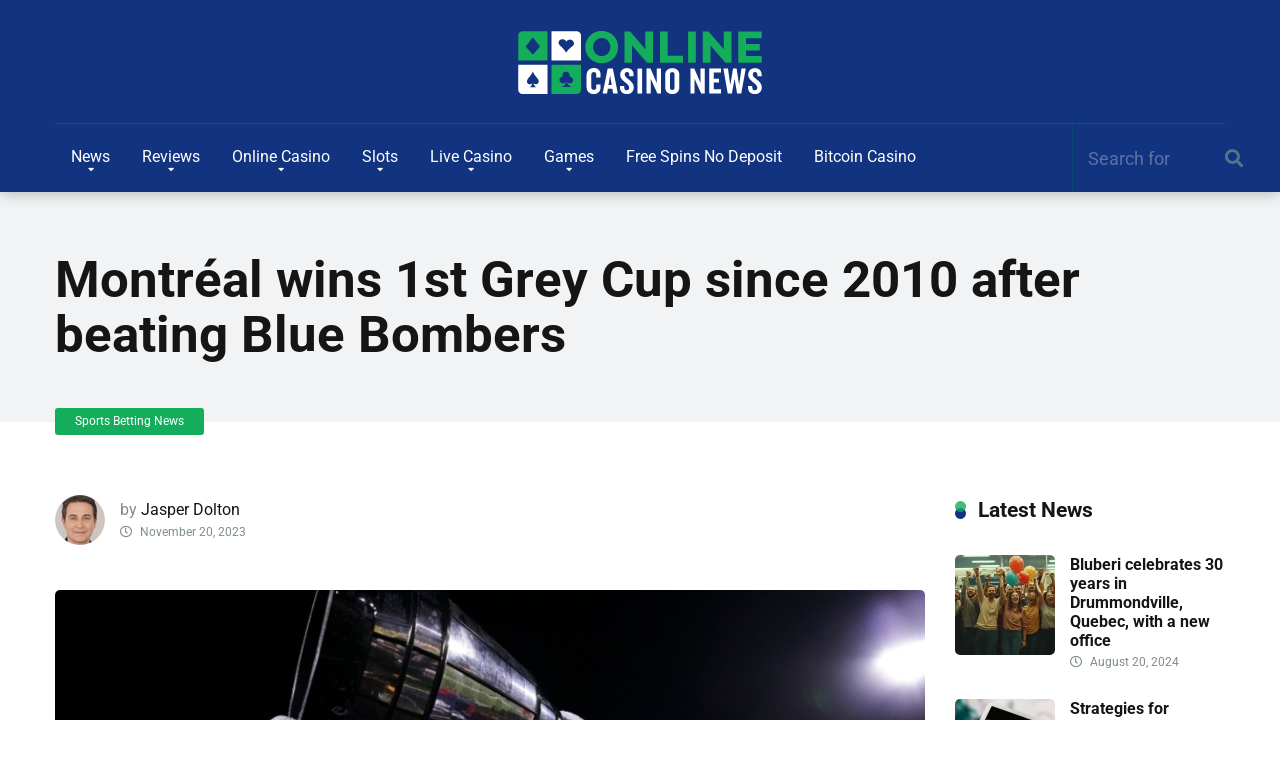

--- FILE ---
content_type: text/html; charset=UTF-8
request_url: https://www.onlinecasinonews.ca/montreal-wins-1st-grey-cup-since-2010-after-beating-blue-bombers/
body_size: 31506
content:
<!DOCTYPE html>
<html lang="en-US" prefix="og: https://ogp.me/ns#">
<head>
    <meta charset="UTF-8" />
    <meta http-equiv="X-UA-Compatible" content="IE=edge" />
    <meta name="viewport" id="viewport" content="width=device-width, initial-scale=1.0, maximum-scale=1.0, minimum-scale=1.0, user-scalable=no" />
	
<!-- Search Engine Optimization by Rank Math PRO - https://rankmath.com/ -->
<title>Montréal wins 1st Grey Cup since 2010 after beating Blue Bombers</title><link rel="preload" as="font" href="https://fonts.gstatic.com/s/roboto/v47/KFO7CnqEu92Fr1ME7kSn66aGLdTylUAMa3iUBGEe.woff2" crossorigin><link rel="preload" as="font" href="https://fonts.gstatic.com/s/roboto/v47/KFO7CnqEu92Fr1ME7kSn66aGLdTylUAMa3yUBA.woff2" crossorigin><link rel="preload" as="font" href="https://use.fontawesome.com/releases/v5.12.0/webfonts/fa-regular-400.woff2" crossorigin><link rel="preload" as="font" href="https://use.fontawesome.com/releases/v5.12.0/webfonts/fa-solid-900.woff2" crossorigin><style id="wpr-usedcss">img.emoji{display:inline!important;border:none!important;box-shadow:none!important;height:1em!important;width:1em!important;margin:0 .07em!important;vertical-align:-.1em!important;background:0 0!important;padding:0!important}:where(.wp-block-button__link){border-radius:9999px;box-shadow:none;padding:calc(.667em + 2px) calc(1.333em + 2px);text-decoration:none}:where(.wp-block-calendar table:not(.has-background) th){background:#ddd}:where(.wp-block-columns){margin-bottom:1.75em}:where(.wp-block-columns.has-background){padding:1.25em 2.375em}:where(.wp-block-post-comments input[type=submit]){border:none}:where(.wp-block-cover-image:not(.has-text-color)),:where(.wp-block-cover:not(.has-text-color)){color:#fff}:where(.wp-block-cover-image.is-light:not(.has-text-color)),:where(.wp-block-cover.is-light:not(.has-text-color)){color:#000}:where(.wp-block-file){margin-bottom:1.5em}:where(.wp-block-file__button){border-radius:2em;display:inline-block;padding:.5em 1em}:where(.wp-block-file__button):is(a):active,:where(.wp-block-file__button):is(a):focus,:where(.wp-block-file__button):is(a):hover,:where(.wp-block-file__button):is(a):visited{box-shadow:none;color:#fff;opacity:.85;text-decoration:none}:where(.wp-block-latest-comments:not([style*=line-height] .wp-block-latest-comments__comment)){line-height:1.1}:where(.wp-block-latest-comments:not([style*=line-height] .wp-block-latest-comments__comment-excerpt p)){line-height:1.8}ul{box-sizing:border-box}:where(.wp-block-navigation.has-background .wp-block-navigation-item a:not(.wp-element-button)),:where(.wp-block-navigation.has-background .wp-block-navigation-submenu a:not(.wp-element-button)){padding:.5em 1em}:where(.wp-block-navigation .wp-block-navigation__submenu-container .wp-block-navigation-item a:not(.wp-element-button)),:where(.wp-block-navigation .wp-block-navigation__submenu-container .wp-block-navigation-submenu a:not(.wp-element-button)),:where(.wp-block-navigation .wp-block-navigation__submenu-container .wp-block-navigation-submenu button.wp-block-navigation-item__content),:where(.wp-block-navigation .wp-block-navigation__submenu-container .wp-block-pages-list__item button.wp-block-navigation-item__content){padding:.5em 1em}:where(p.has-text-color:not(.has-link-color)) a{color:inherit}:where(.wp-block-post-excerpt){margin-bottom:var(--wp--style--block-gap);margin-top:var(--wp--style--block-gap)}:where(.wp-block-preformatted.has-background){padding:1.25em 2.375em}:where(.wp-block-pullquote){margin:0 0 1em}:where(.wp-block-search__button){border:1px solid #ccc;padding:6px 10px}:where(.wp-block-search__button-inside .wp-block-search__inside-wrapper){border:1px solid #949494;box-sizing:border-box;padding:4px}:where(.wp-block-search__button-inside .wp-block-search__inside-wrapper) .wp-block-search__input{border:none;border-radius:0;padding:0 4px}:where(.wp-block-search__button-inside .wp-block-search__inside-wrapper) .wp-block-search__input:focus{outline:0}:where(.wp-block-search__button-inside .wp-block-search__inside-wrapper) :where(.wp-block-search__button){padding:4px 8px}:where(.wp-block-term-description){margin-bottom:var(--wp--style--block-gap);margin-top:var(--wp--style--block-gap)}:where(pre.wp-block-verse){font-family:inherit}:root{--wp--preset--font-size--normal:16px;--wp--preset--font-size--huge:42px}html :where(.has-border-color){border-style:solid}html :where([style*=border-top-color]){border-top-style:solid}html :where([style*=border-right-color]){border-right-style:solid}html :where([style*=border-bottom-color]){border-bottom-style:solid}html :where([style*=border-left-color]){border-left-style:solid}html :where([style*=border-width]){border-style:solid}html :where([style*=border-top-width]){border-top-style:solid}html :where([style*=border-right-width]){border-right-style:solid}html :where([style*=border-bottom-width]){border-bottom-style:solid}html :where([style*=border-left-width]){border-left-style:solid}html :where(img[class*=wp-image-]){height:auto;max-width:100%}:where(figure){margin:0 0 1em}html :where(.is-position-sticky){--wp-admin--admin-bar--position-offset:var(--wp-admin--admin-bar--height,0px)}@media screen and (max-width:600px){html :where(.is-position-sticky){--wp-admin--admin-bar--position-offset:0px}}body{--wp--preset--color--black:#000000;--wp--preset--color--cyan-bluish-gray:#abb8c3;--wp--preset--color--white:#ffffff;--wp--preset--color--pale-pink:#f78da7;--wp--preset--color--vivid-red:#cf2e2e;--wp--preset--color--luminous-vivid-orange:#ff6900;--wp--preset--color--luminous-vivid-amber:#fcb900;--wp--preset--color--light-green-cyan:#7bdcb5;--wp--preset--color--vivid-green-cyan:#00d084;--wp--preset--color--pale-cyan-blue:#8ed1fc;--wp--preset--color--vivid-cyan-blue:#0693e3;--wp--preset--color--vivid-purple:#9b51e0;--wp--preset--color--mercury-main:#12337f;--wp--preset--color--mercury-second:#14ad5b;--wp--preset--color--mercury-white:#fff;--wp--preset--color--mercury-gray:#263238;--wp--preset--color--mercury-emerald:#2edd6c;--wp--preset--color--mercury-alizarin:#e74c3c;--wp--preset--color--mercury-wisteria:#8e44ad;--wp--preset--color--mercury-peter-river:#3498db;--wp--preset--color--mercury-clouds:#ecf0f1;--wp--preset--gradient--vivid-cyan-blue-to-vivid-purple:linear-gradient(135deg,rgba(6, 147, 227, 1) 0%,rgb(155, 81, 224) 100%);--wp--preset--gradient--light-green-cyan-to-vivid-green-cyan:linear-gradient(135deg,rgb(122, 220, 180) 0%,rgb(0, 208, 130) 100%);--wp--preset--gradient--luminous-vivid-amber-to-luminous-vivid-orange:linear-gradient(135deg,rgba(252, 185, 0, 1) 0%,rgba(255, 105, 0, 1) 100%);--wp--preset--gradient--luminous-vivid-orange-to-vivid-red:linear-gradient(135deg,rgba(255, 105, 0, 1) 0%,rgb(207, 46, 46) 100%);--wp--preset--gradient--very-light-gray-to-cyan-bluish-gray:linear-gradient(135deg,rgb(238, 238, 238) 0%,rgb(169, 184, 195) 100%);--wp--preset--gradient--cool-to-warm-spectrum:linear-gradient(135deg,rgb(74, 234, 220) 0%,rgb(151, 120, 209) 20%,rgb(207, 42, 186) 40%,rgb(238, 44, 130) 60%,rgb(251, 105, 98) 80%,rgb(254, 248, 76) 100%);--wp--preset--gradient--blush-light-purple:linear-gradient(135deg,rgb(255, 206, 236) 0%,rgb(152, 150, 240) 100%);--wp--preset--gradient--blush-bordeaux:linear-gradient(135deg,rgb(254, 205, 165) 0%,rgb(254, 45, 45) 50%,rgb(107, 0, 62) 100%);--wp--preset--gradient--luminous-dusk:linear-gradient(135deg,rgb(255, 203, 112) 0%,rgb(199, 81, 192) 50%,rgb(65, 88, 208) 100%);--wp--preset--gradient--pale-ocean:linear-gradient(135deg,rgb(255, 245, 203) 0%,rgb(182, 227, 212) 50%,rgb(51, 167, 181) 100%);--wp--preset--gradient--electric-grass:linear-gradient(135deg,rgb(202, 248, 128) 0%,rgb(113, 206, 126) 100%);--wp--preset--gradient--midnight:linear-gradient(135deg,rgb(2, 3, 129) 0%,rgb(40, 116, 252) 100%);--wp--preset--font-size--small:13px;--wp--preset--font-size--medium:20px;--wp--preset--font-size--large:36px;--wp--preset--font-size--x-large:42px;--wp--preset--spacing--20:0.44rem;--wp--preset--spacing--30:0.67rem;--wp--preset--spacing--40:1rem;--wp--preset--spacing--50:1.5rem;--wp--preset--spacing--60:2.25rem;--wp--preset--spacing--70:3.38rem;--wp--preset--spacing--80:5.06rem;--wp--preset--shadow--natural:6px 6px 9px rgba(0, 0, 0, .2);--wp--preset--shadow--deep:12px 12px 50px rgba(0, 0, 0, .4);--wp--preset--shadow--sharp:6px 6px 0px rgba(0, 0, 0, .2);--wp--preset--shadow--outlined:6px 6px 0px -3px rgba(255, 255, 255, 1),6px 6px rgba(0, 0, 0, 1);--wp--preset--shadow--crisp:6px 6px 0px rgba(0, 0, 0, 1)}:where(.is-layout-flex){gap:.5em}:where(.is-layout-grid){gap:.5em}:where(.wp-block-post-template.is-layout-flex){gap:1.25em}:where(.wp-block-post-template.is-layout-grid){gap:1.25em}:where(.wp-block-columns.is-layout-flex){gap:2em}:where(.wp-block-columns.is-layout-grid){gap:2em}.bliss_loadmore{display:inline-block;text-align:center;background:#0073aa;width:auto;color:#fff;font-size:20px;font-weight:700;height:35px;border-radius:3px;cursor:pointer;padding:0 10px;box-sizing:border-box;line-height:35px}.bliss_loadmore:hover{background:#000}@keyframes ppress-dual-ring{0%{transform:rotate(0)}to{transform:rotate(360deg)}}.ppress-checkout__form *{--ppress-heading-fs:22px;--ppress-body-fs:16px;--ppress-btn-color:#2563eb;-webkit-box-sizing:border-box;-moz-box-sizing:border-box;box-sizing:border-box;font-size:var(--ppress-body-fs)}.ppress-checkout__form{margin:1px auto 10px;max-width:100%;width:100%;line-height:20px;position:relative}.ppress-checkout__form p{margin:0 0 5px;padding:0}.ppress-checkout__form{display:flex;flex-wrap:wrap}.ppress-checkout__form .ppress-checkout_order_summary__bottom_details *{font-size:var(--ppress-body-fs)}.ppress-checkout__form .ppress-checkout_order_summary__bottom_details{padding:10px 20px}.ppress-checkout__form a.ppress-checkout-show-login-form{cursor:pointer;float:right;font-size:14px;font-weight:400;line-height:35px;margin:0;padding:0;text-decoration:none;vertical-align:baseline}.ppress-checkout__form .ppress-checkout-form__payment_method{border-top:1px solid #ddd;padding:0}.ppress-checkout__form .ppress-checkout-form__payment_method:first-of-type{border-top:none;border-bottom:none}.ppress-checkout__form .ppress-checkout-form__terms_condition__content{border:1px solid #e5e7eb;padding:20px;max-height:200px;overflow:auto;border-radius:6px;display:none;margin:0 0 20px}.ppress-checkout__form .ppress-checkout__form__preloader{position:absolute;top:0;width:100%;height:100%;background:rgba(250,250,250,.9);z-index:99995}.ppress-checkout__form .ppress-checkout__form__spinner{display:block;width:85px;height:85px;top:40%;right:50%;text-align:center;margin:auto;position:fixed}.ppress-checkout__form .ppress-checkout__form__spinner:after{content:" ";display:block;width:70px;height:70px;margin:8px;border-radius:50%;border:6px solid #212529;border-color:#212529 transparent;animation:1.2s linear infinite ppress-dual-ring}.ppress-checkout__form .ppress-checkout-alert{width:100%;padding:12px 16px;border-radius:6px;margin:10px 0}.ppress-checkout__form .ppress-checkout-alert ul{margin:0 0 0 16px;padding:0;list-style-type:disc}.ppress-checkout__form .ppress-checkout-alert li{font-size:var(--ppress-body-fs);font-weight:400;margin:0!important;padding:0!important;line-height:22px}.ppress-checkout__form .ppress-checkout-alert li strong,.ppress-checkout__form .ppress-checkout-alert p{font-size:var(--ppress-body-fs);margin:0!important;padding:0!important;line-height:22px}.ppress-checkout__form .ppress-checkout-alert li strong{font-weight:700}.ppress-checkout__form .ppress-checkout-alert p{font-weight:500}.flatpickr-current-month .flatpickr-monthDropdown-months{display:inline-block!important}#pp-pass-strength-result{background-color:#eee;border:1px solid #ddd;color:#23282d;padding:3px 5px;text-align:center;width:100%;-webkit-box-sizing:border-box;-moz-box-sizing:border-box;box-sizing:border-box}#pp-pass-strength-result.short{background-color:#f1adad;border-color:#e35b5b;opacity:1}#pp-pass-strength-result.bad{background-color:#fbc5a9;border-color:#f78b53;opacity:1}#pp-pass-strength-result.good{background-color:#ffe399;border-color:#ffc733;opacity:1}#pp-pass-strength-result.strong{background-color:#c1e1b9;border-color:#83c373;opacity:1}.pp-form-container *{-webkit-box-sizing:border-box;-moz-box-sizing:border-box;box-sizing:border-box}.pp-form-container .pp-form-wrapper.ppBuildScratch.ppfl-material .pp-form-field-wrap span.select2-selection.select2-selection--multiple,html .pp-form-container .select2 input.select2-search__field{border:0!important}.pp-form-container form input[type=submit]{-webkit-appearance:none!important;cursor:pointer;text-shadow:none}.pp-form-container form{margin:0;padding:0;background-color:transparent}.pp-form-container form input,.pp-form-container form select,.pp-form-container form textarea{outline:0;background-image:none;height:auto;float:none;position:static;box-shadow:none;text-shadow:none;text-transform:none;text-decoration:none;resize:vertical}.pp-form-container form p{margin:0 0 .5em}.pp-form-container form input[type=submit]:focus{outline:0}.pp-form-container .pp-user-avatar{border-radius:50%!important;display:block!important;margin:0 auto 10px!important;text-align:center!important}.pp-form-container .pp-form-wrapper.ppBuildScratch.ppfl-material .pp-form-field-wrap .select2.select2-container{border:0!important;border-bottom:1px solid #dbdbdb!important;padding-left:0!important}.pp-form-container .pp-form-wrapper.ppBuildScratch.ppfl-flat .pp-form-field-wrap .select2-selection{border:0!important;background:#f7f7f7!important}#profilepress-myaccount-wrapper .profilepress-myaccount-content .select2-selection{border-radius:.25em;transition:border-color .15s ease-in-out,box-shadow .15s ease-in-out;box-shadow:inset 0 1px 1px rgba(0,0,0,.125)}html .select2.select2-container .select2-selection.select2-selection--multiple input.select2-search__field{border:0!important;height:auto!important}.select2.select2-container .select2-selection.select2-selection--multiple input.select2-search__field{border:0!important;box-shadow:none!important}.select2.select2-container .select2-selection.select2-selection--multiple li.select2-selection__choice{height:auto;line-height:normal}.pp-member-directory .ppressmd-member-directory-header .ppressmd-member-directory-header-row .ppressmd-search .ppressmd-search-filter.ppressmd-text-filter-type input:not(.select2-search__field),.pp-member-directory .ppressmd-member-directory-header .select2.select2-container .select2-selection{background-color:transparent;border:1px solid #ddd!important}.pp-member-directory .ppressmd-member-directory-header .select2.select2-container .select2-selection__rendered{color:#666;background-color:transparent}.pp-member-directory .ppressmd-member-directory-header .select2.select2-container{width:100%!important}.pp-member-directory .ppressmd-member-directory-header .select2-search.select2-search--inline .select2-search__field{width:auto!important}.pp-member-directory .ppressmd-member-directory-header .select2.select2-container .select2-selection{display:block!important;height:40px;padding:0 0 0 12px!important;overflow:hidden!important;position:relative!important;white-space:nowrap!important;line-height:35px!important;font-size:15px!important;text-align:left!important;text-decoration:none!important;-moz-border-radius:2px!important;-webkit-border-radius:2px!important;border-radius:2px!important;background-clip:padding-box!important;-webkit-touch-callout:none;-webkit-user-select:none;-moz-user-select:none;-ms-user-select:none;user-select:none;background:0 0!important}.pp-member-directory .ppressmd-member-directory-header .select2.select2-container .select2-selection .select2-selection__arrow{display:inline-block!important;width:34px!important;height:100%!important;position:absolute!important;right:0!important;top:0!important;-moz-border-radius:0 2px 2px 0!important;-webkit-border-radius:0 2px 2px 0!important;border-radius:0 2px 2px 0!important;background-clip:padding-box!important;text-align:center!important;background:0 0!important;border-left:0!important}.pp-member-directory .ppressmd-member-directory-header .select2-container.select2-container--open .select2-dropdown{border:1px solid #ddd;border-top:0;border-radius:0}.pp-member-directory .ppressmd-member-directory-header .select2-container.select2-container--open .select2-dropdown .select2-results li{list-style:none;display:list-item;background-image:none;font-size:15px;margin:5px!important;color:#666!important;padding:3px 7px 4px!important;cursor:pointer;min-height:1em!important}.pp-member-directory .ppressmd-member-directory-header .select2.select2-container .select2-selection.select2-selection--multiple{height:auto!important;line-height:.8!important}.pp-member-directory .ppressmd-member-directory-header .select2-container--default .select2-selection--single .select2-selection__rendered{padding-left:0!important;line-height:37px}.pp-member-directory .ppressmd-member-directory-header .select2-container--default .select2-selection--multiple .select2-selection__rendered{line-height:37px;box-sizing:border-box;list-style:none;margin:0;padding-left:0!important;padding-right:30px;width:100%;font-size:13px}.pp-member-directory .ppressmd-member-directory-header .select2-results li.select2-results__option.select2-results__option--highlighted{background:0 0!important;background:#f4f4f4!important;color:#666!important}.pp-member-directory .ppressmd-member-directory-header .select2-container--default .select2-selection--single .select2-selection__clear{right:10px;margin:0!important}.pp-member-directory .ppressmd-member-directory-header .select2-container--default .select2-selection--multiple .select2-selection__clear{right:10px;font-size:30px;margin:0!important}.pp-member-directory .ppressmd-member-directory-header .select2-container--default .select2-selection--multiple .select2-selection__clear,.pp-member-directory .ppressmd-member-directory-header .select2-container--default .select2-selection--single .select2-selection__arrow b,.pp-member-directory .ppressmd-member-directory-header .select2-container--default .select2-selection--single .select2-selection__clear{color:#888!important}.pp-member-directory .ppressmd-member-directory-header .select2-container--default .select2-selection--multiple .select2-selection__clear{position:absolute}.pp-member-directory .ppressmd-member-directory-header .select2-container--default .select2-selection--multiple .select2-selection__choice{padding:3px 3px 3px 5px}.pp-member-directory .ppressmd-member-directory-header .select2-container .select2-search.select2-search--inline>input{border:0!important;padding:0!important;border-radius:0!important}.pp-member-directory .ppressmd-member-directory-header .select2-container--default .select2-selection--multiple .select2-selection__rendered li{overflow-x:hidden;text-overflow:ellipsis;max-width:100%;box-sizing:border-box}.pp-member-directory .ppressmd-member-directory-header .select2-container--default .select2-selection--single .select2-selection__clear{font-size:20px!important}p:has(+.ppress-paywall-message-wrap){margin-bottom:0}@-webkit-keyframes fpFadeInDown{0%{opacity:0;-webkit-transform:translate3d(0,-20px,0);transform:translate3d(0,-20px,0)}to{opacity:1;-webkit-transform:translate3d(0,0,0);transform:translate3d(0,0,0)}}@keyframes fpFadeInDown{0%{opacity:0;-webkit-transform:translate3d(0,-20px,0);transform:translate3d(0,-20px,0)}to{opacity:1;-webkit-transform:translate3d(0,0,0);transform:translate3d(0,0,0)}}.flatpickr-calendar{background:0 0;opacity:0;display:none;text-align:center;visibility:hidden;padding:0;-webkit-animation:none;animation:none;direction:ltr;border:0;font-size:14px;line-height:24px;border-radius:5px;position:absolute;width:307.875px;box-sizing:border-box;touch-action:manipulation;background:#fff;box-shadow:1px 0 0#e6e6e6,-1px 0 0#e6e6e6,0 1px 0#e6e6e6,0-1px 0#e6e6e6,0 3px 13px rgba(0,0,0,.08)}.flatpickr-calendar.inline,.flatpickr-calendar.open{opacity:1;max-height:640px;visibility:visible}.flatpickr-calendar.open{display:inline-block;z-index:99999}.flatpickr-calendar.animate.open{-webkit-animation:.3s cubic-bezier(.23,1,.32,1) fpFadeInDown;animation:.3s cubic-bezier(.23,1,.32,1) fpFadeInDown}.flatpickr-calendar.inline{display:block;position:relative;top:2px}.flatpickr-calendar.static{position:absolute;top:calc(100% + 2px)}.flatpickr-calendar.static.open{z-index:999;display:block}.flatpickr-calendar.multiMonth .flatpickr-days .dayContainer:nth-child(n+1) .flatpickr-day.inRange:nth-child(7n+7){box-shadow:none!important}.flatpickr-calendar.multiMonth .flatpickr-days .dayContainer:nth-child(n+2) .flatpickr-day.inRange:nth-child(7n+1){box-shadow:-2px 0 0#e6e6e6,5px 0 0#e6e6e6}.flatpickr-calendar .hasTime .dayContainer,.flatpickr-calendar .hasWeeks .dayContainer{border-bottom:0;border-bottom-right-radius:0;border-bottom-left-radius:0}.flatpickr-calendar .hasWeeks .dayContainer{border-left:0}.flatpickr-calendar.hasTime .flatpickr-time{height:40px;border-top:1px solid #e6e6e6}.flatpickr-calendar.noCalendar.hasTime .flatpickr-time{height:auto}.flatpickr-calendar:after,.flatpickr-calendar:before{position:absolute;display:block;pointer-events:none;border:solid transparent;content:"";height:0;width:0;left:22px}.flatpickr-calendar.arrowRight:after,.flatpickr-calendar.arrowRight:before,.flatpickr-calendar.rightMost:after,.flatpickr-calendar.rightMost:before{left:auto;right:22px}.flatpickr-calendar.arrowCenter:after,.flatpickr-calendar.arrowCenter:before{left:50%;right:50%}.flatpickr-calendar:before{border-width:5px;margin:0-5px}.flatpickr-calendar:after{border-width:4px;margin:0-4px}.flatpickr-calendar.arrowTop:after,.flatpickr-calendar.arrowTop:before{bottom:100%}.flatpickr-calendar.arrowTop:before{border-bottom-color:#e6e6e6}.flatpickr-calendar.arrowTop:after{border-bottom-color:#fff}.flatpickr-calendar.arrowBottom:after,.flatpickr-calendar.arrowBottom:before{top:100%}.flatpickr-calendar.arrowBottom:before{border-top-color:#e6e6e6}.flatpickr-calendar.arrowBottom:after{border-top-color:#fff}.flatpickr-calendar:focus,.flatpickr-current-month input.cur-year:focus{outline:0}.flatpickr-wrapper{position:relative;display:inline-block}.flatpickr-months{display:flex}.flatpickr-months .flatpickr-month,.flatpickr-months .flatpickr-next-month,.flatpickr-months .flatpickr-prev-month{-webkit-user-select:none;-moz-user-select:none;-ms-user-select:none;user-select:none;height:34px;color:rgba(0,0,0,.9);fill:rgba(0,0,0,.9)}.flatpickr-months .flatpickr-month{background:0 0;line-height:1;text-align:center;position:relative;overflow:hidden;flex:1}.flatpickr-months .flatpickr-next-month,.flatpickr-months .flatpickr-prev-month{text-decoration:none;cursor:pointer;position:absolute;top:0;padding:10px;z-index:3}.flatpickr-months .flatpickr-next-month.flatpickr-disabled,.flatpickr-months .flatpickr-prev-month.flatpickr-disabled{display:none}.flatpickr-months .flatpickr-next-month i,.flatpickr-months .flatpickr-prev-month i,.numInputWrapper{position:relative}.flatpickr-months .flatpickr-next-month.flatpickr-prev-month,.flatpickr-months .flatpickr-prev-month.flatpickr-prev-month{left:0}.flatpickr-months .flatpickr-next-month.flatpickr-next-month,.flatpickr-months .flatpickr-prev-month.flatpickr-next-month{right:0}.flatpickr-months .flatpickr-next-month:hover,.flatpickr-months .flatpickr-prev-month:hover{color:#959ea9}.flatpickr-months .flatpickr-next-month:hover svg,.flatpickr-months .flatpickr-prev-month:hover svg{fill:#f64747}.flatpickr-months .flatpickr-next-month svg,.flatpickr-months .flatpickr-prev-month svg{width:14px;height:14px}.flatpickr-months .flatpickr-next-month svg path,.flatpickr-months .flatpickr-prev-month svg path{transition:fill .1s;fill:inherit}.numInputWrapper{height:auto}.numInputWrapper input,.numInputWrapper span{display:inline-block}.numInputWrapper input{width:100%}.numInputWrapper input::-ms-clear{display:none}.numInputWrapper input::-webkit-inner-spin-button,.numInputWrapper input::-webkit-outer-spin-button{margin:0;-webkit-appearance:none}.numInputWrapper span{position:absolute;right:0;width:14px;padding:0 4px 0 2px;height:50%;line-height:50%;opacity:0;cursor:pointer;border:1px solid rgba(57,57,57,.15);box-sizing:border-box}.numInputWrapper span:hover{background:rgba(0,0,0,.1)}.numInputWrapper span:active{background:rgba(0,0,0,.2)}.numInputWrapper span:after{display:block;content:"";position:absolute}.numInputWrapper span.arrowUp{top:0;border-bottom:0}.numInputWrapper span.arrowUp:after{border-left:4px solid transparent;border-right:4px solid transparent;border-bottom:4px solid rgba(57,57,57,.6);top:26%}.numInputWrapper span.arrowDown{top:50%}.numInputWrapper span.arrowDown:after{border-left:4px solid transparent;border-right:4px solid transparent;border-top:4px solid rgba(57,57,57,.6);top:40%}.numInputWrapper span svg{width:inherit;height:auto}.numInputWrapper span svg path{fill:rgba(0,0,0,.5)}.flatpickr-current-month span.cur-month:hover,.numInputWrapper:hover{background:rgba(0,0,0,.05)}.numInputWrapper:hover span{opacity:1}.flatpickr-current-month{font-size:135%;font-weight:300;color:inherit;position:absolute;width:75%;left:12.5%;padding:7.48px 0 0;line-height:1;height:34px;display:inline-block;text-align:center;-webkit-transform:translate3d(0,0,0);transform:translate3d(0,0,0)}.flatpickr-current-month span.cur-month{font-family:inherit;font-weight:700;color:inherit;display:inline-block;margin-left:.5ch;padding:0}.flatpickr-current-month .numInputWrapper{width:6ch;display:inline-block}.flatpickr-current-month .numInputWrapper span.arrowUp:after{border-bottom-color:rgba(0,0,0,.9)}.flatpickr-current-month .numInputWrapper span.arrowDown:after{border-top-color:rgba(0,0,0,.9)}.flatpickr-current-month .flatpickr-monthDropdown-months,.flatpickr-current-month input.cur-year{background:0 0;border:0;border-radius:0;box-sizing:border-box;color:inherit;font-size:inherit;font-family:inherit;font-weight:300;height:auto;line-height:inherit;padding:0 0 0 .5ch;vertical-align:initial}.flatpickr-current-month input.cur-year{cursor:text;margin:0;display:inline-block;-webkit-appearance:textfield;-moz-appearance:textfield;appearance:textfield}.flatpickr-current-month input.cur-year[disabled],.flatpickr-current-month input.cur-year[disabled]:hover{font-size:100%;color:rgba(0,0,0,.5);background:0 0;pointer-events:none}.flatpickr-current-month .flatpickr-monthDropdown-months{appearance:menulist;cursor:pointer;margin:-1px 0 0;outline:0;position:relative;-webkit-box-sizing:border-box;-webkit-appearance:menulist;-moz-appearance:menulist;width:auto}.flatpickr-current-month .flatpickr-monthDropdown-months:active,.flatpickr-current-month .flatpickr-monthDropdown-months:focus{outline:0}.flatpickr-current-month .flatpickr-monthDropdown-months:hover{background:rgba(0,0,0,.05)}.flatpickr-current-month .flatpickr-monthDropdown-months .flatpickr-monthDropdown-month{background-color:transparent;outline:0;padding:0}.flatpickr-weekdays{background:0 0;text-align:center;overflow:hidden;width:100%;display:flex;align-items:center;height:28px}.flatpickr-weekdays .flatpickr-weekdaycontainer{display:flex;flex:1}span.flatpickr-weekday{cursor:default;font-size:90%;background:0 0;color:rgba(0,0,0,.54);line-height:1;margin:0;text-align:center;display:block;flex:1;font-weight:bolder}.flatpickr-weeks{padding:1px 0 0}.flatpickr-days{position:relative;overflow:hidden;display:flex;align-items:flex-start;width:307.875px}.flatpickr-days:focus{outline:0}.dayContainer,.flatpickr-day{box-sizing:border-box;display:inline-block}.dayContainer{padding:0;outline:0;text-align:left;width:307.875px;min-width:307.875px;max-width:307.875px;display:flex;flex-wrap:wrap;-ms-flex-wrap:wrap;justify-content:space-around;-webkit-transform:translate3d(0,0,0);transform:translate3d(0,0,0);opacity:1}.dayContainer+.dayContainer{box-shadow:-1px 0 0#e6e6e6}.flatpickr-day{background:0 0;border:1px solid transparent;border-radius:150px;color:#393939;cursor:pointer;font-weight:400;width:14.2857143%;flex-basis:14.2857143%;max-width:39px;height:39px;line-height:39px;margin:0;position:relative;justify-content:center;text-align:center}.flatpickr-day.inRange,.flatpickr-day.nextMonthDay.inRange,.flatpickr-day.nextMonthDay.today.inRange,.flatpickr-day.nextMonthDay:focus,.flatpickr-day.nextMonthDay:hover,.flatpickr-day.prevMonthDay.inRange,.flatpickr-day.prevMonthDay.today.inRange,.flatpickr-day.prevMonthDay:focus,.flatpickr-day.prevMonthDay:hover,.flatpickr-day.today.inRange,.flatpickr-day:focus,.flatpickr-day:hover{cursor:pointer;outline:0;background:#e6e6e6;border-color:#e6e6e6}.flatpickr-day.today{border-color:#959ea9}.flatpickr-day.today:focus,.flatpickr-day.today:hover{border-color:#959ea9;background:#959ea9;color:#fff}.flatpickr-day.endRange,.flatpickr-day.endRange.inRange,.flatpickr-day.endRange.nextMonthDay,.flatpickr-day.endRange.prevMonthDay,.flatpickr-day.endRange:focus,.flatpickr-day.endRange:hover,.flatpickr-day.selected,.flatpickr-day.selected.inRange,.flatpickr-day.selected.nextMonthDay,.flatpickr-day.selected.prevMonthDay,.flatpickr-day.selected:focus,.flatpickr-day.selected:hover,.flatpickr-day.startRange,.flatpickr-day.startRange.inRange,.flatpickr-day.startRange.nextMonthDay,.flatpickr-day.startRange.prevMonthDay,.flatpickr-day.startRange:focus,.flatpickr-day.startRange:hover{background:#569ff7;box-shadow:none;color:#fff;border-color:#569ff7}.flatpickr-day.endRange.startRange,.flatpickr-day.selected.startRange,.flatpickr-day.startRange.startRange{border-radius:50px 0 0 50px}.flatpickr-day.endRange.endRange,.flatpickr-day.selected.endRange,.flatpickr-day.startRange.endRange{border-radius:0 50px 50px 0}.flatpickr-day.endRange.startRange+.endRange:not(:nth-child(7n+1)),.flatpickr-day.selected.startRange+.endRange:not(:nth-child(7n+1)),.flatpickr-day.startRange.startRange+.endRange:not(:nth-child(7n+1)){box-shadow:-10px 0 0#569ff7}.flatpickr-day.endRange.startRange.endRange,.flatpickr-day.selected.startRange.endRange,.flatpickr-day.startRange.startRange.endRange{border-radius:50px}.flatpickr-day.inRange{border-radius:0;box-shadow:-5px 0 0#e6e6e6,5px 0 0#e6e6e6}.flatpickr-day.flatpickr-disabled,.flatpickr-day.flatpickr-disabled:hover{background:0 0;border-color:transparent}.flatpickr-day.nextMonthDay,.flatpickr-day.notAllowed,.flatpickr-day.notAllowed.nextMonthDay,.flatpickr-day.notAllowed.prevMonthDay,.flatpickr-day.prevMonthDay{color:rgba(57,57,57,.3);background:0 0;border-color:transparent;cursor:default}.flatpickr-day.flatpickr-disabled,.flatpickr-day.flatpickr-disabled:hover{cursor:not-allowed;color:rgba(57,57,57,.1)}.flatpickr-day.hidden{visibility:hidden}.rangeMode .flatpickr-day{margin-top:1px}.flatpickr-weekwrapper{float:left}.flatpickr-weekwrapper .flatpickr-weeks{padding:0 12px;box-shadow:1px 0 0#e6e6e6}.flatpickr-weekwrapper .flatpickr-weekday{float:none;width:100%;line-height:28px}.flatpickr-weekwrapper span.flatpickr-day,.flatpickr-weekwrapper span.flatpickr-day:hover{display:block;width:100%;max-width:none;color:rgba(57,57,57,.3);background:0 0;cursor:default;border:0}.flatpickr-innerContainer{display:block;display:flex;box-sizing:border-box;overflow:hidden}.flatpickr-rContainer{display:inline-block;padding:0;box-sizing:border-box}.flatpickr-time,.flatpickr-time input{text-align:center;box-sizing:border-box}.flatpickr-time{outline:0;display:block;height:0;line-height:40px;max-height:40px;overflow:hidden;display:flex}.flatpickr-time:after{content:"";display:table;clear:both}.flatpickr-time .numInputWrapper{flex:1;width:40%;height:40px;float:left}.flatpickr-time .numInputWrapper span.arrowUp:after{border-bottom-color:#393939}.flatpickr-time .numInputWrapper span.arrowDown:after{border-top-color:#393939}.flatpickr-time.hasSeconds .numInputWrapper{width:26%}.flatpickr-time.time24hr .numInputWrapper{width:49%}.flatpickr-time input{background:0 0;box-shadow:none;border:0;border-radius:0;margin:0;padding:0;height:inherit;line-height:inherit;color:#393939;font-size:14px;position:relative;-webkit-appearance:textfield;-moz-appearance:textfield;appearance:textfield}.flatpickr-time input.flatpickr-hour{font-weight:700}.flatpickr-time input.flatpickr-minute,.flatpickr-time input.flatpickr-second{font-weight:400}.flatpickr-time input:focus{outline:0;border:0}.flatpickr-time .flatpickr-am-pm,.flatpickr-time .flatpickr-time-separator{height:inherit;float:left;line-height:inherit;color:#393939;-webkit-user-select:none;-moz-user-select:none;-ms-user-select:none;user-select:none;align-self:center}.flatpickr-time .flatpickr-time-separator{font-weight:700;width:2%}.flatpickr-time .flatpickr-am-pm{outline:0;width:18%;cursor:pointer;text-align:center;font-weight:400}.flatpickr-time .flatpickr-am-pm:focus,.flatpickr-time .flatpickr-am-pm:hover,.flatpickr-time input:focus,.flatpickr-time input:hover{background:#eee}.flatpickr-input[readonly]{cursor:pointer}.select2-container{box-sizing:border-box;display:inline-block;margin:0;position:relative;vertical-align:middle}.select2-container .select2-selection--single{box-sizing:border-box;cursor:pointer;display:block;height:28px;user-select:none;-webkit-user-select:none}.select2-container .select2-selection--single .select2-selection__rendered{display:block;padding-left:8px;padding-right:20px;overflow:hidden;text-overflow:ellipsis;white-space:nowrap}.select2-container .select2-selection--single .select2-selection__clear{position:relative}.select2-container[dir=rtl] .select2-selection--single .select2-selection__rendered{padding-right:8px;padding-left:20px}.select2-container .select2-selection--multiple{box-sizing:border-box;cursor:pointer;display:block;min-height:32px;user-select:none;-webkit-user-select:none}.select2-container .select2-selection--multiple .select2-selection__rendered{display:inline-block;overflow:hidden;padding-left:8px;text-overflow:ellipsis;white-space:nowrap}.select2-container .select2-search--inline{float:left}.select2-container .select2-search--inline .select2-search__field{box-sizing:border-box;border:none;font-size:100%;margin-top:5px;padding:0}.select2-container .select2-search--inline .select2-search__field::-webkit-search-cancel-button{-webkit-appearance:none}.select2-dropdown{background-color:#fff;border:1px solid #aaa;border-radius:4px;box-sizing:border-box;display:block;position:absolute;left:-100000px;width:100%;z-index:1051}.select2-results{display:block}.select2-results__options{list-style:none;margin:0;padding:0}.select2-results__option{padding:6px;user-select:none;-webkit-user-select:none}.select2-results__option[aria-selected]{cursor:pointer}.select2-container--open .select2-dropdown{left:0}.select2-container--open .select2-dropdown--above{border-bottom:none;border-bottom-left-radius:0;border-bottom-right-radius:0}.select2-container--open .select2-dropdown--below{border-top:none;border-top-left-radius:0;border-top-right-radius:0}.select2-search--dropdown{display:block;padding:4px}.select2-search--dropdown .select2-search__field{padding:4px;width:100%;box-sizing:border-box}.select2-search--dropdown .select2-search__field::-webkit-search-cancel-button{-webkit-appearance:none}.select2-search--dropdown.select2-search--hide{display:none}.select2-close-mask{border:0;margin:0;padding:0;display:block;position:fixed;left:0;top:0;min-height:100%;min-width:100%;height:auto;width:auto;opacity:0;z-index:99;background-color:#fff}.select2-hidden-accessible{border:0!important;clip:rect(0 0 0 0)!important;-webkit-clip-path:inset(50%)!important;clip-path:inset(50%)!important;height:1px!important;overflow:hidden!important;padding:0!important;position:absolute!important;width:1px!important;white-space:nowrap!important}.select2-container--default .select2-selection--single{background-color:#fff;border:1px solid #aaa;border-radius:4px}.select2-container--default .select2-selection--single .select2-selection__rendered{color:#444;line-height:28px}.select2-container--default .select2-selection--single .select2-selection__clear{cursor:pointer;float:right;font-weight:700}.select2-container--default .select2-selection--single .select2-selection__placeholder{color:#999}.select2-container--default .select2-selection--single .select2-selection__arrow{height:26px;position:absolute;top:1px;right:1px;width:20px}.select2-container--default .select2-selection--single .select2-selection__arrow b{border-color:#888 transparent transparent;border-style:solid;border-width:5px 4px 0;height:0;left:50%;margin-left:-4px;margin-top:-2px;position:absolute;top:50%;width:0}.select2-container--default[dir=rtl] .select2-selection--single .select2-selection__clear{float:left}.select2-container--default[dir=rtl] .select2-selection--single .select2-selection__arrow{left:1px;right:auto}.select2-container--default.select2-container--disabled .select2-selection--single{background-color:#eee;cursor:default}.select2-container--default.select2-container--disabled .select2-selection--single .select2-selection__clear{display:none}.select2-container--default.select2-container--open .select2-selection--single .select2-selection__arrow b{border-color:transparent transparent #888;border-width:0 4px 5px}.select2-container--default .select2-selection--multiple{background-color:#fff;border:1px solid #aaa;border-radius:4px;cursor:text}.select2-container--default .select2-selection--multiple .select2-selection__rendered{box-sizing:border-box;list-style:none;margin:0;padding:0 5px;width:100%}.select2-container--default .select2-selection--multiple .select2-selection__rendered li{list-style:none}.select2-container--default .select2-selection--multiple .select2-selection__clear{cursor:pointer;float:right;font-weight:700;margin-top:5px;margin-right:10px;padding:1px}.select2-container--default .select2-selection--multiple .select2-selection__choice{background-color:#e4e4e4;border:1px solid #aaa;border-radius:4px;cursor:default;float:left;margin-right:5px;margin-top:5px;padding:0 5px}.select2-container--default .select2-selection--multiple .select2-selection__choice__remove{color:#999;cursor:pointer;display:inline-block;font-weight:700;margin-right:2px}.select2-container--default .select2-selection--multiple .select2-selection__choice__remove:hover{color:#333}.select2-container--default[dir=rtl] .select2-selection--multiple .select2-search--inline,.select2-container--default[dir=rtl] .select2-selection--multiple .select2-selection__choice{float:right}.select2-container--default[dir=rtl] .select2-selection--multiple .select2-selection__choice{margin-left:5px;margin-right:auto}.select2-container--default[dir=rtl] .select2-selection--multiple .select2-selection__choice__remove{margin-left:2px;margin-right:auto}.select2-container--default.select2-container--focus .select2-selection--multiple{border:1px solid #000;outline:0}.select2-container--default.select2-container--disabled .select2-selection--multiple{background-color:#eee;cursor:default}.select2-container--default.select2-container--disabled .select2-selection__choice__remove{display:none}.select2-container--default.select2-container--open.select2-container--above .select2-selection--multiple,.select2-container--default.select2-container--open.select2-container--above .select2-selection--single{border-top-left-radius:0;border-top-right-radius:0}.select2-container--default.select2-container--open.select2-container--below .select2-selection--multiple,.select2-container--default.select2-container--open.select2-container--below .select2-selection--single{border-bottom-left-radius:0;border-bottom-right-radius:0}.select2-container--default .select2-search--dropdown .select2-search__field{border:1px solid #aaa}.select2-container--default .select2-search--inline .select2-search__field{background:0 0;border:none;outline:0;box-shadow:none;-webkit-appearance:textfield}.select2-container--default .select2-results>.select2-results__options{max-height:200px;overflow-y:auto}.select2-container--default .select2-results__option[role=group]{padding:0}.select2-container--default .select2-results__option[aria-disabled=true]{color:#999}.select2-container--default .select2-results__option[aria-selected=true]{background-color:#ddd}.select2-container--default .select2-results__option .select2-results__option{padding-left:1em}.select2-container--default .select2-results__option .select2-results__option .select2-results__group{padding-left:0}.select2-container--default .select2-results__option .select2-results__option .select2-results__option{margin-left:-1em;padding-left:2em}.select2-container--default .select2-results__option .select2-results__option .select2-results__option .select2-results__option{margin-left:-2em;padding-left:3em}.select2-container--default .select2-results__option .select2-results__option .select2-results__option .select2-results__option .select2-results__option{margin-left:-3em;padding-left:4em}.select2-container--default .select2-results__option .select2-results__option .select2-results__option .select2-results__option .select2-results__option .select2-results__option{margin-left:-4em;padding-left:5em}.select2-container--default .select2-results__option .select2-results__option .select2-results__option .select2-results__option .select2-results__option .select2-results__option .select2-results__option{margin-left:-5em;padding-left:6em}.select2-container--default .select2-results__option--highlighted[aria-selected]{background-color:#5897fb;color:#fff}.select2-container--default .select2-results__group{cursor:default;display:block;padding:6px}.select2-container--classic .select2-selection--single{background-color:#f7f7f7;border:1px solid #aaa;border-radius:4px;outline:0;background-image:-webkit-linear-gradient(top,#fff 50%,#eee 100%);background-image:-o-linear-gradient(top,#fff 50%,#eee 100%);background-image:linear-gradient(to bottom,#fff 50%,#eee 100%);background-repeat:repeat-x}.select2-container--classic .select2-selection--single:focus{border:1px solid #5897fb}.select2-container--classic .select2-selection--single .select2-selection__rendered{color:#444;line-height:28px}.select2-container--classic .select2-selection--single .select2-selection__clear{cursor:pointer;float:right;font-weight:700;margin-right:10px}.select2-container--classic .select2-selection--single .select2-selection__placeholder{color:#999}.select2-container--classic .select2-selection--single .select2-selection__arrow{background-color:#ddd;border:none;border-left:1px solid #aaa;border-top-right-radius:4px;border-bottom-right-radius:4px;height:26px;position:absolute;top:1px;right:1px;width:20px;background-image:-webkit-linear-gradient(top,#eee 50%,#ccc 100%);background-image:-o-linear-gradient(top,#eee 50%,#ccc 100%);background-image:linear-gradient(to bottom,#eee 50%,#ccc 100%);background-repeat:repeat-x}.select2-container--classic .select2-selection--single .select2-selection__arrow b{border-color:#888 transparent transparent;border-style:solid;border-width:5px 4px 0;height:0;left:50%;margin-left:-4px;margin-top:-2px;position:absolute;top:50%;width:0}.select2-container--classic[dir=rtl] .select2-selection--single .select2-selection__clear{float:left}.select2-container--classic[dir=rtl] .select2-selection--single .select2-selection__arrow{border:none;border-right:1px solid #aaa;border-radius:0;border-top-left-radius:4px;border-bottom-left-radius:4px;left:1px;right:auto}.select2-container--classic.select2-container--open .select2-selection--single{border:1px solid #5897fb}.select2-container--classic.select2-container--open .select2-selection--single .select2-selection__arrow{background:0 0;border:none}.select2-container--classic.select2-container--open .select2-selection--single .select2-selection__arrow b{border-color:transparent transparent #888;border-width:0 4px 5px}.select2-container--classic.select2-container--open.select2-container--above .select2-selection--single{border-top:none;border-top-left-radius:0;border-top-right-radius:0;background-image:-webkit-linear-gradient(top,#fff 0,#eee 50%);background-image:-o-linear-gradient(top,#fff 0,#eee 50%);background-image:linear-gradient(to bottom,#fff 0,#eee 50%);background-repeat:repeat-x}.select2-container--classic.select2-container--open.select2-container--below .select2-selection--single{border-bottom:none;border-bottom-left-radius:0;border-bottom-right-radius:0;background-image:-webkit-linear-gradient(top,#eee 50%,#fff 100%);background-image:-o-linear-gradient(top,#eee 50%,#fff 100%);background-image:linear-gradient(to bottom,#eee 50%,#fff 100%);background-repeat:repeat-x}.select2-container--classic .select2-selection--multiple{background-color:#fff;border:1px solid #aaa;border-radius:4px;cursor:text;outline:0}.select2-container--classic .select2-selection--multiple:focus{border:1px solid #5897fb}.select2-container--classic .select2-selection--multiple .select2-selection__rendered{list-style:none;margin:0;padding:0 5px}.select2-container--classic .select2-selection--multiple .select2-selection__clear{display:none}.select2-container--classic .select2-selection--multiple .select2-selection__choice{background-color:#e4e4e4;border:1px solid #aaa;border-radius:4px;cursor:default;float:left;margin-right:5px;margin-top:5px;padding:0 5px}.select2-container--classic .select2-selection--multiple .select2-selection__choice__remove{color:#888;cursor:pointer;display:inline-block;font-weight:700;margin-right:2px}.select2-container--classic .select2-selection--multiple .select2-selection__choice__remove:hover{color:#555}.select2-container--classic[dir=rtl] .select2-selection--multiple .select2-selection__choice{float:right;margin-left:5px;margin-right:auto}.select2-container--classic[dir=rtl] .select2-selection--multiple .select2-selection__choice__remove{margin-left:2px;margin-right:auto}.select2-container--classic.select2-container--open .select2-selection--multiple{border:1px solid #5897fb}.select2-container--classic.select2-container--open.select2-container--above .select2-selection--multiple{border-top:none;border-top-left-radius:0;border-top-right-radius:0}.select2-container--classic.select2-container--open.select2-container--below .select2-selection--multiple{border-bottom:none;border-bottom-left-radius:0;border-bottom-right-radius:0}.select2-container--classic .select2-search--dropdown .select2-search__field{border:1px solid #aaa;outline:0}.select2-container--classic .select2-search--inline .select2-search__field{outline:0;box-shadow:none}.select2-container--classic .select2-dropdown{background-color:#fff;border:1px solid transparent}.select2-container--classic .select2-dropdown--above{border-bottom:none}.select2-container--classic .select2-dropdown--below{border-top:none}.select2-container--classic .select2-results>.select2-results__options{max-height:200px;overflow-y:auto}.select2-container--classic .select2-results__option[role=group]{padding:0}.select2-container--classic .select2-results__option[aria-disabled=true]{color:grey}.select2-container--classic .select2-results__option--highlighted[aria-selected]{background-color:#3875d7;color:#fff}.select2-container--classic .select2-results__group{cursor:default;display:block;padding:6px}.select2-container--classic.select2-container--open .select2-dropdown{border-color:#5897fb}@font-face{font-display:swap;font-family:Roboto;font-style:normal;font-weight:300;font-stretch:100%;src:url(https://fonts.gstatic.com/s/roboto/v47/KFO7CnqEu92Fr1ME7kSn66aGLdTylUAMa3iUBGEe.woff2) format('woff2');unicode-range:U+0301,U+0400-045F,U+0490-0491,U+04B0-04B1,U+2116}@font-face{font-display:swap;font-family:Roboto;font-style:normal;font-weight:300;font-stretch:100%;src:url(https://fonts.gstatic.com/s/roboto/v47/KFO7CnqEu92Fr1ME7kSn66aGLdTylUAMa3yUBA.woff2) format('woff2');unicode-range:U+0000-00FF,U+0131,U+0152-0153,U+02BB-02BC,U+02C6,U+02DA,U+02DC,U+0304,U+0308,U+0329,U+2000-206F,U+20AC,U+2122,U+2191,U+2193,U+2212,U+2215,U+FEFF,U+FFFD}@font-face{font-display:swap;font-family:Roboto;font-style:normal;font-weight:400;font-stretch:100%;src:url(https://fonts.gstatic.com/s/roboto/v47/KFO7CnqEu92Fr1ME7kSn66aGLdTylUAMa3iUBGEe.woff2) format('woff2');unicode-range:U+0301,U+0400-045F,U+0490-0491,U+04B0-04B1,U+2116}@font-face{font-display:swap;font-family:Roboto;font-style:normal;font-weight:400;font-stretch:100%;src:url(https://fonts.gstatic.com/s/roboto/v47/KFO7CnqEu92Fr1ME7kSn66aGLdTylUAMa3yUBA.woff2) format('woff2');unicode-range:U+0000-00FF,U+0131,U+0152-0153,U+02BB-02BC,U+02C6,U+02DA,U+02DC,U+0304,U+0308,U+0329,U+2000-206F,U+20AC,U+2122,U+2191,U+2193,U+2212,U+2215,U+FEFF,U+FFFD}@font-face{font-display:swap;font-family:Roboto;font-style:normal;font-weight:700;font-stretch:100%;src:url(https://fonts.gstatic.com/s/roboto/v47/KFO7CnqEu92Fr1ME7kSn66aGLdTylUAMa3iUBGEe.woff2) format('woff2');unicode-range:U+0301,U+0400-045F,U+0490-0491,U+04B0-04B1,U+2116}@font-face{font-display:swap;font-family:Roboto;font-style:normal;font-weight:700;font-stretch:100%;src:url(https://fonts.gstatic.com/s/roboto/v47/KFO7CnqEu92Fr1ME7kSn66aGLdTylUAMa3yUBA.woff2) format('woff2');unicode-range:U+0000-00FF,U+0131,U+0152-0153,U+02BB-02BC,U+02C6,U+02DA,U+02DC,U+0304,U+0308,U+0329,U+2000-206F,U+20AC,U+2122,U+2191,U+2193,U+2212,U+2215,U+FEFF,U+FFFD}@font-face{font-display:swap;font-family:Roboto;font-style:normal;font-weight:900;font-stretch:100%;src:url(https://fonts.gstatic.com/s/roboto/v47/KFO7CnqEu92Fr1ME7kSn66aGLdTylUAMa3iUBGEe.woff2) format('woff2');unicode-range:U+0301,U+0400-045F,U+0490-0491,U+04B0-04B1,U+2116}@font-face{font-display:swap;font-family:Roboto;font-style:normal;font-weight:900;font-stretch:100%;src:url(https://fonts.gstatic.com/s/roboto/v47/KFO7CnqEu92Fr1ME7kSn66aGLdTylUAMa3yUBA.woff2) format('woff2');unicode-range:U+0000-00FF,U+0131,U+0152-0153,U+02BB-02BC,U+02C6,U+02DA,U+02DC,U+0304,U+0308,U+0329,U+2000-206F,U+20AC,U+2122,U+2191,U+2193,U+2212,U+2215,U+FEFF,U+FFFD}.fab,.far,.fas{-moz-osx-font-smoothing:grayscale;-webkit-font-smoothing:antialiased;display:inline-block;font-style:normal;font-variant:normal;text-rendering:auto;line-height:1}.fa-arrow-alt-circle-up:before{content:"\f35b"}.fa-chevron-left:before{content:"\f053"}.fa-chevron-right:before{content:"\f054"}.fa-clock:before{content:"\f017"}.fa-comment:before{content:"\f075"}.fa-envelope:before{content:"\f0e0"}.fa-eye:before{content:"\f06e"}.fa-facebook:before{content:"\f09a"}.fa-search:before{content:"\f002"}.fa-twitter:before{content:"\f099"}.fab{font-family:"Font Awesome 5 Brands"}@font-face{font-family:"Font Awesome 5 Free";font-style:normal;font-weight:400;font-display:swap;src:url(https://use.fontawesome.com/releases/v5.12.0/webfonts/fa-regular-400.eot);src:url(https://use.fontawesome.com/releases/v5.12.0/webfonts/fa-regular-400.eot?#iefix) format("embedded-opentype"),url(https://use.fontawesome.com/releases/v5.12.0/webfonts/fa-regular-400.woff2) format("woff2"),url(https://use.fontawesome.com/releases/v5.12.0/webfonts/fa-regular-400.woff) format("woff"),url(https://use.fontawesome.com/releases/v5.12.0/webfonts/fa-regular-400.ttf) format("truetype"),url(https://use.fontawesome.com/releases/v5.12.0/webfonts/fa-regular-400.svg#fontawesome) format("svg")}.far{font-weight:400}@font-face{font-family:"Font Awesome 5 Free";font-style:normal;font-weight:900;font-display:swap;src:url(https://use.fontawesome.com/releases/v5.12.0/webfonts/fa-solid-900.eot);src:url(https://use.fontawesome.com/releases/v5.12.0/webfonts/fa-solid-900.eot?#iefix) format("embedded-opentype"),url(https://use.fontawesome.com/releases/v5.12.0/webfonts/fa-solid-900.woff2) format("woff2"),url(https://use.fontawesome.com/releases/v5.12.0/webfonts/fa-solid-900.woff) format("woff"),url(https://use.fontawesome.com/releases/v5.12.0/webfonts/fa-solid-900.ttf) format("truetype"),url(https://use.fontawesome.com/releases/v5.12.0/webfonts/fa-solid-900.svg#fontawesome) format("svg")}.far,.fas{font-family:"Font Awesome 5 Free"}.fas{font-weight:900}.no-js .owl-carousel{display:block}.owl-height{transition:height .5s ease-in-out}.animated{-webkit-animation-duration:1s;animation-duration:1s;-webkit-animation-fill-mode:both;animation-fill-mode:both}@-webkit-keyframes swing{20%{-webkit-transform:rotate(15deg);transform:rotate(15deg)}40%{-webkit-transform:rotate(-10deg);transform:rotate(-10deg)}60%{-webkit-transform:rotate(5deg);transform:rotate(5deg)}80%{-webkit-transform:rotate(-5deg);transform:rotate(-5deg)}100%{-webkit-transform:rotate(0);transform:rotate(0)}}@keyframes swing{20%{-webkit-transform:rotate(15deg);-ms-transform:rotate(15deg);transform:rotate(15deg)}40%{-webkit-transform:rotate(-10deg);-ms-transform:rotate(-10deg);transform:rotate(-10deg)}60%{-webkit-transform:rotate(5deg);-ms-transform:rotate(5deg);transform:rotate(5deg)}80%{-webkit-transform:rotate(-5deg);-ms-transform:rotate(-5deg);transform:rotate(-5deg)}100%{-webkit-transform:rotate(0);-ms-transform:rotate(0);transform:rotate(0)}}.swing{-webkit-transform-origin:top center;-ms-transform-origin:top center;transform-origin:top center;-webkit-animation-name:swing;animation-name:swing}@-webkit-keyframes fadeIn{0%{opacity:0}100%{opacity:1}}@keyframes fadeIn{0%{opacity:0}100%{opacity:1}}.fadeIn{-webkit-animation-name:fadeIn;animation-name:fadeIn}@-webkit-keyframes fadeOut{0%{opacity:1}100%{opacity:0}}@keyframes fadeOut{0%{opacity:1}100%{opacity:0}}.fadeOut{-webkit-animation-name:fadeOut;animation-name:fadeOut}a,address,audio,b,body,canvas,caption,code,div,dl,dt,em,fieldset,form,h1,h3,html,i,iframe,img,label,legend,li,object,p,small,span,strong,table,tbody,th,time,tr,tt,ul,video{margin:0;padding:0;border:0;font-size:100%;vertical-align:baseline}ul{list-style:none}table{border-collapse:collapse;border-spacing:0}html{overflow-x:hidden;box-sizing:border-box}*,:after,:before{box-sizing:inherit}body{background-color:#fff;color:#2e3246;font-family:Roboto,sans-serif;font-weight:400;font-size:16px;line-height:100%;-webkit-font-smoothing:antialiased;margin:0 auto;padding:0;overflow:hidden}::-webkit-input-placeholder{color:#2d3436}::-moz-placeholder{color:#2d3436;opacity:1}:focus::-moz-placeholder,:focus::-webkit-input-placeholder{color:transparent}h1,h1 a,h3,h3 a{font-family:Roboto,sans-serif;font-weight:700;-webkit-backface-visibility:hidden;color:#151515}h1,h1 a{font-size:3.157em;line-height:1.2em}h3,h3 a{font-size:1.777em;line-height:1.2em}img{max-width:100%;height:auto;-webkit-backface-visibility:hidden}iframe,object,video{max-width:100%}input,textarea{outline:0;outline:0}input[type=text]:focus{outline:0}a,a:visited{text-decoration:none;-webkit-transition:.3s ease-in-out;-moz-transition:.3s ease-in-out;-ms-transition:.3s ease-in-out;-o-transition:.3s ease-in-out;transition:all .3s ease-in-out}a:hover{text-decoration:none}a:active,a:focus{outline:0}div{-webkit-tap-highlight-color:transparent;display:block}div::-webkit-scrollbar{width:0}p{line-height:1.65em}input[type=email],input[type=password],input[type=search],input[type=text],input[type=url],select,textarea{color:#2d3436;font-family:Roboto,sans-serif;font-weight:400;font-size:1em;line-height:1.45em;background-color:#fefeff;border-radius:5px;border-top:0;border-left:0;border-right:0;border-bottom:1px solid #e4e4e4;width:100%;padding:11px 15px;-webkit-appearance:none}input[type=search]{background-color:#f1f3f4}input[type=email],input[type=password],input[type=search],input[type=text],input[type=url],select{height:45px}textarea{padding:15px}input[type=submit]{width:100%;background-color:#be2edd;border:0;padding:11px 30px;font-family:Roboto,sans-serif;font-weight:700;font-size:1em;line-height:1.45em;height:45px;color:#fff;border-radius:5px;-webkit-appearance:none;text-align:center;cursor:pointer;-webkit-transition:.3s ease-in-out;-moz-transition:.3s ease-in-out;-ms-transition:.3s ease-in-out;-o-transition:.3s ease-in-out;transition:all .3s ease-in-out}input[type=submit]:hover{background-color:#57606f}.space-wrapper{max-width:1200px;margin:0 auto;padding:0}.space-page-wrapper{max-width:1200px;margin:0 auto;padding:0 0 60px}.space-block-title{padding:0 15px 30px;font-family:Roboto,sans-serif;color:#151515;font-size:1.333em;line-height:1.45em;font-weight:700}.space-block-title span{z-index:1;padding-left:23px;position:relative}.space-block-title span:before{content:'';z-index:1;opacity:.8;width:11px;height:11px;position:absolute;left:0;border-radius:50%;top:4px;background-color:#ff2453}.space-block-title span:after{content:'';z-index:-1;width:11px;height:11px;position:absolute;left:0;border-radius:50%;top:11px;background-color:#be2edd}.space-box{background-color:#fff}.relative{position:relative}.absolute{position:absolute}.fixed{position:fixed}.left{float:left}.right{float:right}.text-center{text-align:center}.text-right{text-align:right}.box-100{width:100%}.box-25{width:25%}.box-50{width:50%}.box-75{width:75%}.clear{clear:both}.case-15{margin:0 15px 30px;padding:0}.space-close-icon{top:0;right:0;width:20px;height:21px;cursor:pointer}.space-close-icon .to-right{top:10px;left:0;width:20px;height:1px;background-color:#7f8c8d;-moz-transform:rotate(135deg);-ms-transform:rotate(135deg);-webkit-transform:rotate(135deg);-o-transform:rotate(135deg);transform:rotate(135deg)}.space-close-icon .to-left{top:10px;left:0;width:20px;height:1px;background-color:#7f8c8d;-moz-transform:rotate(45deg);-ms-transform:rotate(45deg);-webkit-transform:rotate(45deg);-o-transform:rotate(45deg);transform:rotate(45deg)}.space-desktop-view{display:block}.space-mobile-view{display:none}.space-header-2-height{min-height:158px}.space-header-2-wrap{width:100%;min-height:68px;background-color:#fff;z-index:20;box-shadow:0 0 15px 0 rgba(0,0,0,.3)}.space-header-2-top{min-height:90px;width:100%}.space-header-2-wrap.fixed{top:0;left:0;right:0}.space-header-2-wrap.fixed .space-header-2-top{display:none}.space-header-2-top-ins{max-width:1170px;min-height:90px;border-bottom:1px solid #dfe6e9;display:-webkit-box;display:-moz-box;display:-ms-flexbox;display:-webkit-flex;display:flex}.space-header-2-top-soc{display:inline-block;order:1}.space-header-2-top-soc-ins{padding:30px 0}.space-header-2-top-soc a{display:inline-block;border:1px solid #95a5a6;width:30px;height:30px;color:#95a5a6;font-weight:400;border-radius:50%;font-size:.75em;line-height:29px;text-align:center;margin-right:10px;background-color:transparent}.space-header-2-top-soc a:hover{color:#be2edd;border:1px solid #be2edd}.space-header-2-top-soc a:last-child{margin-right:0}.space-header-2-top-logo{display:inline-block;order:2}.space-header-2-top-logo-ins{padding-top:25px}.space-header-2-top-logo a{display:inline-block;font-family:Roboto,sans-serif;font-weight:700;color:#151515;line-height:0}.space-header-2-top-logo span{display:block;font-family:Roboto,sans-serif;font-weight:400;font-size:.75em;line-height:1em;color:#7f8c8d}.space-header-2-top-search{display:inline-block;order:3}.space-header-2-nav{width:100%;min-height:68px;display:-webkit-box;display:-moz-box;display:-ms-flexbox;display:-webkit-flex;display:flex}.space-header-2-wrap.fixed .space-header-2-nav{top:0;left:0;right:0;position:fixed}.space-header-2-height .space-header-2-wrap.fixed .space-header-2-nav{background-color:#fff}.space-header-2-nav-ins{max-width:1170px}.space-header-2-nav ul.main-menu{line-height:100%}.space-header-2-nav ul.main-menu li{float:left;position:relative;padding:0;margin:0;color:#151515;font-family:Roboto,sans-serif;font-size:1em;line-height:1em;font-weight:400}.space-header-2-nav ul.main-menu li:last-child{margin-right:0}.space-header-2-nav ul.main-menu li a{font-family:Roboto,sans-serif;color:#151515;text-decoration:none;font-weight:400;padding:25px 16px;border-bottom:2px solid transparent;display:block}.space-header-2-nav ul.main-menu li a:hover,.space-header-2-nav ul.main-menu li:hover a{color:#be2edd;border-bottom:2px solid #be2edd}.space-header-2-nav ul.main-menu li.menu-item-has-children a:after{content:"\f0dd";font-family:'Font Awesome 5 Free'!important;position:absolute;font-weight:700;font-size:10px;bottom:15px;text-align:center;right:0;left:0;margin:0 auto}.space-header-2-nav ul.main-menu li ul.sub-menu{display:block!important;background-color:#fff;padding:15px 0;position:absolute;top:90px;left:-15px;width:220px;box-shadow:0 0 15px 0 rgba(0,0,0,.3);opacity:0;border-radius:5px;visibility:hidden;-webkit-transition:.3s ease-in-out;-moz-transition:.3s ease-in-out;-ms-transition:.3s ease-in-out;-o-transition:.3s ease-in-out;transition:all .3s ease-in-out}.space-header-2-nav ul.main-menu li:hover ul.sub-menu{top:68px;opacity:1;visibility:visible}.space-header-2-nav ul.main-menu li ul.sub-menu li{display:block;padding:6px 30px;float:left;position:relative;line-height:1.2em;width:100%}.space-header-2-nav ul.main-menu li ul.sub-menu li a{display:inline-block;padding:0;color:#34495e;text-decoration:none;font-weight:400;border-bottom:1px solid transparent}.space-header-2-nav ul.main-menu li ul.sub-menu li a:hover{border-bottom:1px solid transparent;color:#b2bec3;text-decoration:none}.space-header-2-nav ul.main-menu li.menu-item-has-children ul.sub-menu li a:after{display:none}.space-header-2-nav ul.main-menu li ul.sub-menu li.menu-item-has-children ul{position:absolute;top:15px;left:220px;z-index:10;opacity:0;visibility:hidden;-webkit-transition:.3s ease-in-out;-moz-transition:.3s ease-in-out;-ms-transition:.3s ease-in-out;-o-transition:.3s ease-in-out;transition:all .3s ease-in-out}.space-header-2-nav ul.main-menu li ul.sub-menu li.menu-item-has-children:hover ul{top:-15px;opacity:1;visibility:visible}.space-header-2-nav ul.main-menu li ul.sub-menu li.menu-item-has-children:after{content:"\f0da";font-family:'Font Awesome 5 Free'!important;font-weight:900;position:absolute;font-size:10px;top:7px;right:15px}ul.main-menu>li.top>a:before{content:"Top";font-weight:700;position:absolute;font-size:10px;line-height:10px;color:#fff;background-color:#f22613;display:inline-block;top:14px;right:1px;padding:2px 7px;border-radius:8px}.space-header-2-nav ul.main-menu>li.top>a:before{top:8px}.space-header-search{top:30px;bottom:0;right:15px;margin:0;color:#151515;font-size:1.333em;line-height:1em;height:1em;cursor:pointer}.space-header-2-top-search .space-header-search{top:35px;right:0;color:#95a5a6}.desktop-search-close-button .to-left,.desktop-search-close-button .to-right{background-color:#7f8c8d}.space-header-search-block{height:100%;width:100%;padding:0;margin:0;bottom:0;left:0;right:0;top:0;background-color:#f5f6fa;opacity:0;visibility:hidden;z-index:100000;-webkit-transition:.3s ease-in-out;-moz-transition:.3s ease-in-out;-ms-transition:.3s ease-in-out;-o-transition:.3s ease-in-out;transition:all .3s ease-in-out}.space-header-search-block.active{opacity:1;visibility:visible}.space-header-search-block-ins{max-width:1170px;height:100px;margin:auto;top:0;right:0;bottom:0;left:0}.desktop-search-close-button{top:20px;right:45px}.space-header-search-block input[type=search]{width:100%;float:none;height:auto;background:0 0;font-family:Roboto,sans-serif;font-weight:700;font-size:3.157em;line-height:1.2em;color:#2d3436;border:0;border-bottom:1px solid #e9edf0;padding:20px 30px;border-radius:0}.space-mobile-menu-icon{width:24px;top:20px;right:0;cursor:pointer;overflow:hidden;display:none}.space-mobile-menu-icon div:first-child{width:24px;height:4px;border-radius:2px;background-color:#2d3436;margin-bottom:4px}.space-mobile-menu-icon div:nth-child(2){width:24px;height:4px;border-radius:2px;background-color:#2d3436;margin-bottom:4px}.space-mobile-menu-icon div:nth-child(3){width:24px;height:4px;border-radius:2px;background-color:#2d3436}.space-header-2-top-soc .space-mobile-menu-icon{width:21px}.space-header-2-top-soc .space-mobile-menu-icon div:first-child{width:21px;border-radius:3px}.space-header-2-top-soc .space-mobile-menu-icon div:nth-child(2){width:11px;border-radius:3px}.space-header-2-top-soc .space-mobile-menu-icon div:nth-child(3){width:21px;border-radius:3px}.space-mobile-menu{top:0;bottom:0;left:0;right:0;background-color:rgba(45,52,54,.95);z-index:100000;margin:0;padding:0;overflow-y:auto;width:100%;display:block;opacity:0;visibility:hidden;-webkit-transition:.3s ease-in-out;-moz-transition:.3s ease-in-out;-ms-transition:.3s ease-in-out;-o-transition:.3s ease-in-out;transition:all .3s ease-in-out}.space-mobile-menu.active{opacity:1;visibility:visible}.space-mobile-menu-block{overflow-y:auto;width:100%;max-width:320px;display:block;top:0;bottom:0;right:0;background-color:#fff;background-repeat:no-repeat;background-size:cover;background-position:top center}.space-mobile-menu-block-ins{padding:45px 30px}.space-mobile-menu-header{overflow:hidden;margin-bottom:45px}.space-mobile-menu-header a{display:inline-block;font-family:Roboto,sans-serif;font-weight:700;line-height:0;color:#2d3436}.space-mobile-menu-header a.text-logo{text-transform:uppercase;font-size:1.333em;line-height:1em}.space-mobile-menu-header span{display:block;font-family:Roboto,sans-serif;font-weight:400;font-size:.75em;line-height:1.45em;color:#7f8c8d}.space-mobile-menu-close-button{top:20px;right:20px}.space-mobile-menu-list{-webkit-backface-visibility:hidden;backface-visibility:hidden;overflow:hidden}.space-mobile-menu-list ul{width:100%;position:relative}.space-mobile-menu-list ul li{width:100%;position:relative;font-family:Roboto,sans-serif;font-weight:700;font-size:1em;line-height:1em;color:#2d3436;text-align:left;-webkit-tap-highlight-color:transparent;cursor:pointer}.space-mobile-menu-list ul li ul li:first-child{margin-top:0}.space-mobile-menu-list ul li a{position:relative;display:inline-block;padding:10px 0;font-family:Roboto,sans-serif;font-weight:700;font-size:1em;line-height:1em;color:#2d3436}.space-mobile-menu-list>ul>li.new:before{content:"New";font-weight:700;position:absolute;font-size:10px;line-height:10px;color:#fff;background-color:#4cd137;display:inline-block;top:11px;right:25px;padding:2px 7px;border-radius:8px}.space-mobile-menu-list>ul>li.best:before{content:"Best";font-weight:700;position:absolute;font-size:10px;line-height:10px;color:#151515;background-color:#f0ff00;display:inline-block;top:11px;right:25px;padding:2px 7px;border-radius:8px}.space-mobile-menu-list>ul>li.top:before{content:"Top";font-weight:700;position:absolute;font-size:10px;line-height:10px;color:#fff;background-color:#f22613;display:inline-block;top:11px;right:25px;padding:2px 7px;border-radius:8px}.space-mobile-menu-list>ul>li.fair:before{content:"Fair";font-weight:700;position:absolute;font-size:10px;line-height:10px;color:#fff;background-color:#8c14fc;display:inline-block;top:11px;right:25px;padding:2px 7px;border-radius:8px}.space-mobile-menu-list ul li.menu-item-has-children:after{content:"\f0dd";font-family:'Font Awesome 5 Free'!important;position:absolute;font-size:15px;top:7px;right:0;margin:0 auto}.space-mobile-menu-list ul li.menu-item-has-children.space-up:after{content:"\f0de";font-family:'Font Awesome 5 Free'!important;position:absolute;font-size:15px;top:12px;right:0}.space-mobile-menu-list ul li ul.sub-menu{display:none;padding:0 0 0 15px}.space-mobile-menu-copy{margin-top:60px;padding:30px 0;border-top:1px solid rgba(0,0,0,.1);font-family:Roboto,sans-serif;font-weight:400;font-size:.75em;line-height:1.45em;color:#7f8c8d}.space-mobile-menu-copy a{color:#7f8c8d}.space-header-height.dark .space-mobile-menu-icon div{background-color:#fff}.space-header-2-height.dark .space-mobile-menu-icon div{background-color:#888}.space-mobile-menu.dark .space-mobile-menu-block{background-color:#111}.space-mobile-menu.dark .space-mobile-menu-header a{color:#fff}.space-mobile-menu.dark .space-mobile-menu-list ul li{color:#fff}.space-mobile-menu.dark .space-mobile-menu-list ul li a{color:#fff;font-weight:400}.space-mobile-menu.dark .space-mobile-menu-copy{border-top:1px solid #252525}.space-news-5-items{overflow:hidden}.space-news-5-item{overflow:hidden;margin-bottom:30px}.space-news-5-item:last-child{margin-bottom:0}.space-news-5-item img{border-radius:5px}.space-news-5-item-ins{margin:0 15px}.space-news-5-item-img{width:115px;height:100px;margin-right:-115px;line-height:0;z-index:1}.space-news-5-item-title-box{width:100%}.space-news-5-item-title-box-ins{margin-left:115px}.space-news-5-item-meta{font-weight:400;font-size:.75em;line-height:1.2em;color:#7f8c8d;margin-top:5px}.space-news-5-item-meta i{padding-right:5px}.space-news-5-item-title{font-family:Roboto,sans-serif;font-weight:700;font-size:1em;line-height:1.2em;color:#151515}.space-news-5-item-title a{color:#151515}.space-news-5-item-title a:hover{color:#b2bec3}.space-news-8-items{overflow:hidden}.space-news-8-items .owl-nav{position:absolute;bottom:30px;right:45px;width:100px;height:46px;border-radius:23px;color:#fff;font-size:1.333em;line-height:46px;background-color:rgba(0,0,0,.5)}.space-news-8-items .owl-nav button{width:50px;height:46px}.space-news-9-items{overflow:hidden}.space-news-9-items .owl-nav{position:absolute;bottom:30px;right:45px;width:100px;height:46px;border-radius:23px;color:#fff;font-size:1.333em;line-height:46px;background-color:rgba(0,0,0,.5)}.space-news-9-items .owl-nav button{width:50px;height:46px}.space-title-box{background-color:#f1f3f4}.space-title-box-ins{padding-top:60px}.space-title-box-h1{margin:0 15px}.space-title-box-h1 h1{font-family:Roboto,sans-serif;font-weight:700;font-size:3.157em;line-height:1.1em;color:#151515}.space-title-box-category-wrap{max-width:1200px;margin:0 auto}.space-title-box-category{top:-14px;margin:0 15px;z-index:1}.space-title-box-category a{display:inline-block;font-weight:400;font-size:.75em;line-height:1.45em;color:#fff;padding:5px 20px;margin-bottom:5px;border-radius:3px;background-color:#ff2453}.space-title-box-category a:hover{background-color:#57606f}.space-content-section img{border-radius:5px}.space-page-section{display:inline-block}.space-page-section-ins{padding-top:41px;display:-webkit-box;display:-moz-box;display:-ms-flexbox;display:-webkit-flex;display:flex;flex-wrap:wrap}.space-page-content-wrap{margin:0 15px}.space-page-content-meta{overflow:hidden;min-height:50px;margin-bottom:45px}.space-page-content-meta-avatar{width:50px;height:50px;top:0;left:0}.space-page-content-meta-avatar img{border-radius:50%}.space-page-content-meta-ins{padding-left:65px}.space-page-content-meta-author{color:#7f8c8d;font-size:1em;line-height:1.45em;font-weight:400;padding:3px 0 5px}.space-page-content-meta-author a{color:#151515}.space-page-content-meta-author a:hover{text-decoration:underline}.space-page-content-meta-data{font-weight:400;font-size:.75em;line-height:1em;color:#7f8c8d}.space-page-content-meta-data span{display:inline-block;margin-right:20px}.space-page-content-meta-data i{padding-right:5px}.space-page-content-featured-img{margin-bottom:45px}.space-page-content-featured-img span{display:block;margin-top:10px;font-weight:400;font-size:13px;line-height:18px;color:#7f8c8d}.space-page-content-box-wrap{border-bottom:1px solid #dfe6e9;padding-bottom:30px;margin:0 0 15px}.page .space-page-content-box-wrap{border-bottom:0;padding-bottom:0;margin:0}.space-page-content{font-weight:400;font-size:1em;line-height:1.65em;color:#2e3246}.space-page-content a{color:#ff2453;text-decoration:underline}.space-page-content a:hover{color:#be2edd}.space-page-content p{padding-bottom:1.45em}.space-page-content p:last-child{padding-bottom:0}.space-page-content h3{margin:23.2px 0}.space-page-content table{width:100%;margin:1.45em 0 2.9em}.space-page-content table tr th{text-align:left;padding:10px 15px}.space-page-content table tr{border-bottom:1px solid #ededed}.space-page-content dl{margin-bottom:2.9em}.space-page-content dl dt{padding:10px 15px;border-bottom:1px solid #ededed}.space-page-content dl dt{background-color:#fafafa}.space-page-content ul{margin-bottom:1.45em;margin-left:30px}.space-page-content ul li ul,.space-page-content ul li ul li ul{margin-bottom:0}.space-page-content ul li{padding:5px}.space-page-content ul li{list-style:disc;position:relative}.space-comments .space-page-content ul li:before{display:none}.space-page-content code{font-weight:700}.space-page-content code{display:inline-flex;font-family:Roboto!important;background-color:#f1f3f4;border-bottom:1px solid #ededed;padding:3px 20px;margin:7px 0;border-radius:2px;overflow-x:auto;font-weight:400}.space-page-content address{font-weight:300;font-style:italic;font-size:1.333em;line-height:1.45em;margin-bottom:1.45em;padding:30px;border:1px solid #ededed}.space-page-content input[type=email],.space-page-content input[type=password],.space-page-content input[type=submit],.space-page-content input[type=text],.space-page-content input[type=url],.space-page-content select,.space-page-content textarea{max-width:100%;width:auto;margin-bottom:10px}.space-comments{overflow:hidden}h3.comment-reply-title{padding-top:0;margin-top:0;margin-bottom:5px}.space-comments-ins{overflow:hidden;margin-bottom:0;border-radius:5px;background-color:#f1f3f4}.space-comments-wrap{padding:30px 30px 15px;overflow:hidden}h3.comment-reply-title small a{color:#ff2453!important;font-size:12px;line-height:1.45em;font-weight:400;text-decoration:underline}h3.comment-reply-title small a:hover{color:#ff2453!important;text-decoration:underline}.comment-respond{overflow:hidden;position:relative;padding:15px 0}form.comment-form{overflow:hidden;line-height:1.45em}form.comment-form p.comment-notes{padding-bottom:30px;color:#7f8c8d!important;font-size:12px;line-height:1.45em;font-weight:400}form.comment-form p.comment-notes span{font-weight:700}form.comment-form p.comment-notes span.required{color:#d63031;font-weight:400}form.comment-form p.form-submit{padding-bottom:0}form.comment-form input[type=email],form.comment-form input[type=password],form.comment-form input[type=submit],form.comment-form input[type=text],form.comment-form input[type=url]{width:50%}form.comment-form input[type=submit]{margin-bottom:0}form.comment-form textarea{width:100%;height:180px}.space-widget{overflow:hidden;max-width:1200px;margin:0 auto 60px;color:#2e3246;font-size:1em;line-height:1.45em;font-weight:400}.space-sidebar-section .space-widget:last-child{margin-bottom:15px}.space-sidebar-section .space-default-search-form input[type=search]{margin-bottom:10px}.space-widget p{line-height:1.48em;margin-bottom:1.48em}.space-widget ul li{border-bottom:1px solid #dfe6e9}.space-widget ul li,.space-widget ul li a{color:#151515;padding:8px 0 5px;position:relative}.space-widget ul li a{font-size:1em;line-height:1.45em}.space-widget ul li a:hover{color:#ff2453}.space-widget p:last-child{padding-bottom:0}.space-footer{overflow:hidden}.space-footer-ins{overflow:hidden;margin:0 auto;max-width:1170px;display:-webkit-box;display:-moz-box;display:-ms-flexbox;display:-webkit-flex;display:flex;flex-wrap:wrap}.space-footer-top{padding:45px 0;background-color:#f1f3f4}.space-footer-top-desc{display:-webkit-box;display:-moz-box;display:-ms-flexbox;display:-webkit-flex;display:flex;align-items:center;order:1}.space-footer-top-desc span{display:block;font-weight:400;font-size:1em;line-height:1.45em;color:#7f8c8d}.space-footer-top-age{display:-webkit-box;display:-moz-box;display:-ms-flexbox;display:-webkit-flex;display:flex;align-items:center;justify-content:center;order:2}.space-footer-top-soc{display:-webkit-box;display:-moz-box;display:-ms-flexbox;display:-webkit-flex;display:flex;align-items:center;justify-content:flex-end;order:3}.space-footer-top-soc a{display:inline-block;border:1px solid #7f8c8d;width:50px;height:50px;color:#7f8c8d;font-weight:400;border-radius:50%;font-size:1.333em;line-height:49px;text-align:center;margin-left:10px;background-color:transparent}.space-footer-top-soc a:hover{color:#fff;border:1px solid #d63031;background-color:#d63031}.space-footer-copy{padding:30px 0;background-color:#111}.space-footer-copy-left{color:#777;font-size:.75em;line-height:1.25em;font-weight:400}.space-footer-copy-left a{color:#777;text-decoration:underline}.space-footer-copy-left a:hover{text-decoration:underline}.space-footer-copy-menu ul{float:right}.space-footer-copy-menu ul li{margin-left:30px;float:left}.space-footer-copy-menu ul li a{color:#777;font-size:.75em;line-height:1.25em;font-weight:400;text-decoration:underline}.space-footer-copy-menu ul li a:hover{text-decoration:underline}.space-footer-area.space-widget{margin-bottom:0;color:#7f8c8d}.space-footer-area.space-widget a{color:#7f8c8d;text-decoration:underline}.space-footer-area.space-widget p:last-child{margin-bottom:0}#scrolltop{position:fixed;bottom:7px;right:15px;z-index:9999;width:35px;height:35px;text-align:center;font-size:35px;line-height:35px;color:#ff2453;cursor:pointer;text-decoration:none;opacity:0;visibility:hidden;-webkit-transition:.3s ease-in-out;-moz-transition:.3s ease-in-out;-ms-transition:.3s ease-in-out;-o-transition:.3s ease-in-out;transition:all .3s ease-in-out}#scrolltop:hover{color:#57606f}#scrolltop.show{opacity:1;visibility:visible;bottom:21px}.space-header-2-nav ul.main-menu li a:hover,.space-header-2-nav ul.main-menu li:hover a,.space-header-2-top-soc a:hover,.space-page-content a:hover,form.comment-form p.comment-notes span.required{color:#12337f}.space-block-title span:after,input[type=submit]{background-color:#12337f}.space-header-2-nav ul.main-menu li a:hover,.space-header-2-nav ul.main-menu li:hover a{border-bottom:2px solid #12337f}.space-header-2-top-soc a:hover{border:1px solid #12337f}#scrolltop,.space-page-content a,.space-page-content ul li:before,.space-widget ul li a:hover,h3.comment-reply-title small a{color:#14ad5b}.space-block-title span:before,.space-footer-top-soc a:hover,.space-title-box-category a{background-color:#14ad5b}.space-footer-top-soc a:hover{border:1px solid #14ad5b}.space-header-height .space-mobile-menu-icon div{background-color:#fff}.space-header-2-height .space-header-2-wrap,.space-header-2-height .space-header-2-wrap.fixed .space-header-2-nav{background-color:#073c50}.space-header-2-height .space-header-2-top-ins{border-bottom:1px solid #063142}.space-header-2-height .space-header-2-top-soc a,.space-header-2-height .space-header-search{color:#7f8c8d}.space-header-2-height .space-header-2-top-soc a{border:1px solid #7f8c8d}.space-header-2-height .space-mobile-menu-icon div{background-color:#7f8c8d}.space-header-2-height .space-header-2-top-soc a:hover{color:#151515;border:1px solid #151515}.space-header-2-height .space-header-2-top-logo a{color:#2d3436}.space-header-2-height .space-header-2-top-logo span{color:#7f8c8d}.space-header-2-height .space-header-2-nav ul.main-menu li,.space-header-2-height .space-header-2-nav ul.main-menu li a{color:#fff}.space-header-2-height .space-header-2-nav ul.main-menu li a:hover,.space-header-2-height .space-header-2-nav ul.main-menu li:hover a{color:#14ad5b;border-bottom:2px solid #14ad5b}.space-header-2-height .space-header-2-nav ul.main-menu li ul.sub-menu{background-color:#fff}.space-header-2-height .space-header-2-nav ul.main-menu li ul.sub-menu li a,.space-header-2-height .space-header-2-nav ul.main-menu li ul.sub-menu li.menu-item-has-children:after{color:#34495e;border-bottom:1px solid transparent}.space-header-2-height .space-header-2-nav ul.main-menu li ul.sub-menu li a:hover{border-bottom:1px solid transparent;color:#b2bec3;text-decoration:none}.space-mobile-menu .space-mobile-menu-block{background-color:#073c50}.space-mobile-menu .space-mobile-menu-copy{border-top:1px solid #063142}.space-mobile-menu .space-mobile-menu-copy{color:#7f8c8d}.space-mobile-menu .space-mobile-menu-copy a{color:#7f8c8d}.space-mobile-menu .space-mobile-menu-copy a:hover{color:#151515}.space-mobile-menu .space-mobile-menu-header a{color:#2d3436}.space-mobile-menu .space-mobile-menu-header span{color:#7f8c8d}.space-mobile-menu .space-mobile-menu-list ul li{color:#fff}.space-mobile-menu .space-mobile-menu-list ul li a{color:#fff}.space-mobile-menu .space-close-icon .to-left,.space-mobile-menu .space-close-icon .to-right{background-color:#fff}.space-mobile-menu-list>ul>li.new:before{content:"New";color:#fff;background-color:#4cd137}.space-mobile-menu-list>ul>li.best:before{content:"Best";color:#151515;background-color:#f0ff00}.space-mobile-menu-list>ul>li.top:before,ul.main-menu>li.top>a:before{content:"Top";color:#fff;background-color:#f22613}.space-mobile-menu-list>ul>li.fair:before{content:"Fair";color:#fff;background-color:#8c14fc}@media screen and (max-width:1199px) and (min-width:1025px){.space-header-2-height,.space-header-2-wrap{min-height:60px}.space-header-2-top{min-height:60px}.space-header-2-top-ins{min-height:60px;border-bottom:0}.space-header-2-height .space-header-2-top-ins{border-bottom:0}.space-header-2-top-soc .space-mobile-menu-icon{top:20px;left:15px;right:auto}.space-header-2-top-soc-ins{display:none}.space-header-2-top-logo-ins{padding-top:9px}.space-header-2-top-search .space-header-search{top:20px;right:15px}.space-header-2-nav{display:none}.space-header-2-wrap.fixed .space-header-2-top{display:block}.space-header-search{right:55px;top:20px;margin:0}.desktop-search-close-button{top:20px;right:20px}.space-mobile-menu-icon{display:block;top:20px;right:15px}.space-widget{margin-bottom:45px}.space-footer-top{padding:45px 0}.space-footer-ins{padding-left:15px;padding-right:15px}}@media screen and (max-width:1024px) and (min-width:992px){.space-content-section{width:100%;float:none;margin-bottom:60px}.space-sidebar-section{width:100%;float:none}.space-header-2-height,.space-header-2-wrap{min-height:60px}.space-header-2-top{min-height:60px}.space-header-2-top-ins{min-height:60px;border-bottom:0}.space-header-2-height .space-header-2-top-ins{border-bottom:0}.space-header-2-top-soc .space-mobile-menu-icon{top:20px;left:15px;right:auto}.space-header-2-top-soc-ins{display:none}.space-header-2-top-logo-ins{padding-top:9px}.space-header-2-top-search .space-header-search{top:20px;right:15px}.space-header-2-nav{display:none}.space-header-2-wrap.fixed .space-header-2-top{display:block}.space-header-search{right:55px;top:20px;margin:0}.desktop-search-close-button{top:20px;right:20px}.space-mobile-menu-icon{display:block;top:20px;right:15px}.space-news-8-items .owl-nav{bottom:15px;right:30px}.space-news-9-items .owl-nav{right:30px;bottom:15px}.space-title-box-ins{padding:45px 0}.space-title-box-h1 h1{font-size:2.369em}.space-widget{margin-bottom:45px}.space-footer-top{padding:45px 0}.space-footer-ins{padding-left:15px;padding-right:15px}.space-footer-copy{padding:30px 0}.space-footer-copy-left{width:100%;float:none;margin-bottom:15px;text-align:center}.space-footer-copy-menu{width:100%;float:none}.space-footer-copy-menu ul{position:relative;left:50%;float:left}.space-footer-copy-menu ul li{position:relative;left:-50%;margin-left:10px;margin-right:10px}.space-footer-copy-menu ul li a{font-size:.7862em}}@media screen and (max-width:991px) and (min-width:768px){.space-content-section{width:100%;float:none;margin-bottom:60px}.space-sidebar-section{width:100%;float:none}.space-header-2-height,.space-header-2-wrap{min-height:60px}.space-header-2-top{min-height:60px}.space-header-2-top-ins{min-height:60px;border-bottom:0}.space-header-2-height .space-header-2-top-ins{border-bottom:0}.space-header-2-top-soc .space-mobile-menu-icon{top:20px;left:15px;right:auto}.space-header-2-top-soc-ins{display:none}.space-header-2-top-logo-ins{padding-top:9px}.space-header-2-top-search .space-header-search{top:20px;right:15px}.space-header-2-nav{display:none}.space-header-2-wrap.fixed .space-header-2-top{display:block}.space-header-search{right:55px;top:20px;margin:0}.desktop-search-close-button{top:20px;right:20px}.space-header-search-block-ins{margin-left:15px;margin-right:15px}.space-mobile-menu-icon{display:block;top:20px;right:15px}.space-news-8-items .owl-nav{bottom:15px;right:30px}.space-news-9-items .owl-nav{right:30px;bottom:15px;width:70px;height:30px;border-radius:15px;font-size:1em;line-height:30px}.space-news-9-items .owl-nav button{width:35px;height:30px}.space-title-box-ins{padding:45px 0}.space-title-box-h1 h1{font-size:2.369em}.space-widget{margin-bottom:45px}.space-footer-top{padding:45px 0}.space-footer-ins{padding-left:15px;padding-right:15px}.space-footer-top-soc a{margin:0 5px 5px}.space-footer-copy{padding:30px 0}.space-footer-copy-left{width:100%;float:none;margin-bottom:15px;text-align:center}.space-footer-copy-menu{width:100%;float:none}.space-footer-copy-menu ul{position:relative;left:50%;float:left}.space-footer-copy-menu ul li{position:relative;left:-50%;margin-left:10px;margin-right:10px}.space-footer-copy-menu ul li a{font-size:.7862em}}@media screen and (max-width:767px) and (min-width:480px){h3,h3 a{font-size:1.333em}.space-content-section{width:100%;float:none;margin-bottom:60px}.space-sidebar-section{width:100%;float:none}.space-header-2-height,.space-header-2-wrap{min-height:60px}.space-header-2-top{min-height:60px}.space-header-2-top-ins{min-height:60px;border-bottom:0}.space-header-2-height .space-header-2-top-ins{border-bottom:0}.space-header-2-top-soc .space-mobile-menu-icon{top:20px;left:15px;right:auto}.space-header-2-top-soc-ins{display:none}.space-header-2-top-logo-ins{padding-top:9px}.space-header-2-top-search .space-header-search{top:20px;right:15px}.space-header-2-nav{display:none}.space-header-2-wrap.fixed .space-header-2-top{display:block}.space-header-search{right:55px;top:20px;margin:0}.desktop-search-close-button{top:20px;right:15px}.space-header-search-block-ins{margin-left:15px;margin-right:15px}.space-header-search-block input[type=search]{width:100%;border-radius:2px}.space-header-search-block input[type=submit]{display:none}.space-mobile-menu-icon{display:block;top:20px;right:15px}.space-news-8-items .owl-nav{bottom:15px;right:30px}.space-news-9-items .owl-nav{right:30px;bottom:15px;width:70px;height:30px;border-radius:15px;font-size:1em;line-height:30px}.space-news-9-items .owl-nav button{width:35px;height:30px}.space-title-box-ins{padding:45px 0}.space-title-box-h1 h1{font-size:1.777em}form.comment-form input[type=email],form.comment-form input[type=password],form.comment-form input[type=submit],form.comment-form input[type=text],form.comment-form input[type=url]{width:100%}.space-widget{margin-bottom:45px}.space-footer-ins{padding-left:15px;padding-right:15px}.space-footer-top-age{width:100%;order:1;margin-bottom:15px}.space-footer-top-desc{text-align:center;justify-content:center;width:100%;order:2;margin-bottom:20px}.space-footer-top-soc{width:100%;order:3;justify-content:center}.space-footer-top-soc a{margin:0 5px 5px}.space-footer-copy{padding:30px 0}.space-footer-copy-left{width:100%;float:none;margin-bottom:15px;text-align:center}.space-footer-copy-menu{width:100%;float:none}.space-footer-copy-menu ul{position:relative;float:none;text-align:center}.space-footer-copy-menu ul li{position:relative;margin-left:10px;margin-right:10px;margin-bottom:5px;display:inline-block;float:none}.space-footer-copy-menu ul li a{font-size:.7862em}}@media screen and (max-width:479px){h3,h3 a{font-size:1.333em}.space-content-section{width:100%;float:none;margin-bottom:60px}.space-sidebar-section{width:100%;float:none}.space-block-title{padding-bottom:15px}.case-15{margin:0 7px 15px}.space-desktop-view{display:none}.space-mobile-view{display:block}.space-header-2-height,.space-header-2-wrap{min-height:60px}.space-header-2-top{min-height:60px}.space-header-2-top-ins{min-height:60px;border-bottom:0}.space-header-2-height .space-header-2-top-ins{border-bottom:0}.space-header-2-top-soc{width:10%}.space-header-2-top-soc .space-mobile-menu-icon{top:20px;left:15px;right:auto}.space-header-2-top-soc-ins{display:none}.space-header-2-top-logo{width:80%}.space-header-2-top-logo-ins{padding-top:9px}.space-header-2-top-search{width:10%}.space-header-2-top-search .space-header-search{top:20px;right:15px}.space-header-2-nav{display:none}.space-header-2-wrap.fixed .space-header-2-top{display:block}.space-header-search{right:55px;top:20px;margin:0}.desktop-search-close-button{top:20px;right:15px}.space-header-search-block-ins{margin-left:15px;margin-right:15px}.space-header-search-block input[type=search]{width:100%;font-size:1.777em;line-height:1.45em}.space-mobile-menu-icon{display:block;top:20px;right:15px}.space-news-8-items .owl-nav{bottom:15px;right:30px}.space-news-9-items{margin:0 8px;width:auto}.space-news-9-items .owl-nav{right:0;left:0;bottom:15px;margin:0 auto;width:70px;height:30px;border-radius:15px;font-size:1em;line-height:30px}.space-news-9-items .owl-nav button{width:35px;height:30px}.space-title-box-ins{padding:30px 0 15px}.space-title-box-h1 h1{font-size:1.777em}.single .space-title-box-ins{padding:30px 0}.single-post .space-page-content-meta{margin-bottom:20px}.space-page-section-ins{padding-top:30px}.space-page-content h1{font-size:1.777em}.space-comments-ins{margin-left:0;margin-right:0}.space-comments-wrap{padding-right:15px;padding-left:15px;overflow:hidden}form.comment-form input[type=email],form.comment-form input[type=password],form.comment-form input[type=submit],form.comment-form input[type=text],form.comment-form input[type=url]{width:100%}.space-widget{margin-bottom:45px}.space-footer-ins{padding-left:15px;padding-right:15px}.space-footer-top-age{width:100%;order:1;margin-bottom:15px}.space-footer-top-desc{text-align:center;justify-content:center;width:100%;order:2;margin-bottom:20px}.space-footer-top-soc{width:100%;order:3;justify-content:center}.space-footer-top-soc a{margin:0 5px 5px}.space-footer-copy{padding:30px 0}.space-footer-copy-left{width:100%;float:none;margin-bottom:15px;text-align:center}.space-footer-copy-menu{width:100%;float:none}.space-footer-copy-menu ul{position:relative;float:none;text-align:center}.space-footer-copy-menu ul li{position:relative;margin-left:10px;margin-right:10px;margin-bottom:5px;display:inline-block;float:none}.space-footer-copy-menu ul li a{font-size:.7862em}}.space-header-2-nav-ins.box-75.space-wrapper.relative{width:100%!important}.space-header-2-wrap.space-header-float.relative .space-header-2-nav .space-header-2-top-search{width:15%!important}.space-header-2-top-search .space-header-search{top:0!important}.space-header-search.absolute input:-webkit-autofill{-webkit-text-fill-color:#fff!important}.space-header-2-nav .logo{align-self:center;padding-right:25px}.space-header-2-wrap.space-header-float.relative .logo{display:none}.space-header-2-wrap.space-header-float.relative .space-header-2-nav .space-header-2-top-search{width:20%}.space-header-2-wrap.space-header-float.relative.fixed .logo{display:block}.space-header-search-block{display:none}.space-header-2-top-search i.fas.fa-search.desktop-search-button{cursor:pointer}.space-header-search.absolute button{display:contents}.space-header-search.absolute input{background:0 0;border:none!important;caret-color:#eceded57;border-radius:0;height:68px;color:#fff!important;font-size:18px}input:-webkit-autofill,input:-webkit-autofill:active,input:-webkit-autofill:focus,input:-webkit-autofill:hover{-webkit-box-shadow:0 0 0 34px #12337f inset!important}.space-header-search.absolute ::placeholder{color:#eceded57}.space-header-2-top-search i.fas.fa-search.desktop-search-button{font-size:18px;color:#537788;top:25px;position:absolute}.space-header-2-nav{margin:auto;max-width:1170px}.space-header-2-nav-ins{margin:initial}.space-header-2-top-search .space-header-search{top:0}.space-header-2-top-search{border-left:1px solid #014c6b}.space-header-2-top-soc-ins{display:none}.space-header-2-top-logo-ins img{width:100%}.space-header-2-height .space-header-2-nav ul.main-menu li ul.sub-menu li a:hover{color:#14ac5b!important}.space-header-2-top-logo-ins{padding-top:30px}.space-header-2-height .space-header-2-top-soc a:hover{color:#fff!important;border:1px solid #fff!important}.space-header-2-height .space-header-2-wrap,.space-header-2-height .space-header-2-wrap.fixed .space-header-2-nav{background-color:#12337f}.space-mobile-menu .space-mobile-menu-block{background-color:#12337f}.space-header-2-top-logo-ins{padding-bottom:25px}.space-header-2-height .space-header-2-top-ins{border-bottom:1px solid rgba(255,255,255,.09)}.space-header-2-top-soc-ins{padding:44px 0}.space-header-2-top-search .space-header-search{top:50px}.space-footer-copy{background-color:#113b79}.space-footer-area.space-widget{color:rgba(255,255,255,.4)}.space-header-2-height .space-mobile-menu-icon div{background-color:rgba(255,255,255,.4)!important}.space-mobile-menu .space-mobile-menu-copy{color:#fff}.space-footer-copy-left{color:#fff;font-size:15px}.space-footer-copy-menu ul li{margin-left:10px}.space-footer-copy-menu ul li a{color:#fff}.space-footer-top-desc.box-25.relative,.space-footer-top-soc{display:none!important}.space-footer-top-age{width:100%}.space-header-2-height .space-header-2-top-soc a,.space-header-2-height .space-header-search{color:rgba(255,255,255,.4)}.space-header-2-height .space-header-2-top-soc a{border:1px solid rgba(255,255,255,.4)}.space-page-content-meta-data span:last-child,.space-page-content-meta-data span:nth-child(2){display:none}.space-page-content p{text-align:justify}.space-news-5-item img{height:100px;width:100px;object-fit:cover}.space-title-box-category a:hover,input[type=submit]:hover{background-color:#12337f!important}.page .space-page-section.box-100.relative h3{box-shadow:#bfbfbf 3px -2px 4px 0;border-left:3px solid #14ad5b;padding:7px 15px;border-radius:3px;border-bottom:3px solid #14ad5b;color:#0039bb;width:fit-content}.page .space-page-section.box-100.relative img{background:#ffff;padding:5px!important;box-shadow:grey 0 0 6px 1px;border-radius:3px;width:auto}.page .space-page-section.box-100.relative p,.page .space-page-section.box-100.relative span,.page .space-page-section.box-100.relative ul li{text-align:justify}.post-template-default .space-page-content table tr:first-child{background:#2c56b5!important;color:#fff}.post-template-default .space-page-content table{width:100%;margin:10px 0 30px}.page .space-page-section.box-100.relative table tr:nth-child(1n),.single .space-page-section.box-100.relative table tr:nth-child(1n){background:#ecf9eb}.page .space-page-section.box-100.relative table tr:nth-child(2n),.single .space-page-section.box-100.relative table tr:nth-child(2n){background:#ebf1ff}.page .space-page-section.box-100.relative table{margin-bottom:25px}.page .space-page-section.box-100.relative h3{font-size:26px;line-height:1.1em}.page .space-title-box-h1 h1{color:#14ac5b;text-align:center}.page .space-page-section-ins.space-page-wrapper.relative{padding-bottom:30px}.space-header-2-nav ul.main-menu li{position:static}.space-header-2-nav ul.main-menu li a{display:block;position:relative}.space-header-2-nav ul.main-menu li ul.sub-menu{width:auto}.space-header-2-nav ul.main-menu li ul.sub-menu{padding:15px;left:auto;top:auto}.space-header-2-nav ul.main-menu li ul.sub-menu li{padding:0;width:auto}.space-header-2-nav ul.main-menu li ul.sub-menu li a{display:block;width:135px;padding:8px 10px}.space-header-2-nav ul.main-menu li#menu-item-2122 ul.sub-menu li a{width:225px}.space-header-2-nav ul.main-menu li#menu-item-3683 ul.sub-menu li a{width:190px}.space-header-2-nav ul.main-menu li#menu-item-3683 ul.sub-menu{right:auto;width:220px}.space-header-2-nav ul.main-menu li#menu-item-4273 ul.sub-menu{width:196px}.space-header-2-nav ul.main-menu li#menu-item-2122 ul.sub-menu{width:255px}.space-header-2-nav ul.main-menu li#menu-item-4273 ul.sub-menu li a{width:166px}.space-header-2-nav ul.main-menu li#menu-item-4274 ul.sub-menu li a{width:162px}.space-page-content table{width:70%;margin:1.45em auto 2.9em}@media screen and (max-width:991px) and (min-width:768px){.space-header-2-top-soc .space-mobile-menu-icon{top:50px}.space-header-2-top-search .space-header-search{top:50px}}@media screen and (max-width:414px){.space-header-2-top-search .space-header-search{top:37px}.space-header-2-top-soc .space-mobile-menu-icon{top:37px}}@media screen and (max-width:480px){.space-header-2-top-search .space-header-search{top:37px}.space-header-2-top-logo-ins{padding-bottom:21px}.space-header-2-top-logo-ins img{width:190px}.space-header-2-top-logo-ins{padding-top:25px}.space-header-2-top-soc .space-mobile-menu-icon{top:37px}.page .space-page-section.box-100.relative table{margin-bottom:25px;overflow-x:auto;display:block}.page .space-page-section.box-100.relative h3{font-size:23px;line-height:30px}}@media screen and (max-width:360px){.page .space-page-section.box-100.relative h3{font-size:20px;line-height:26px}}@media screen and (max-width:479px){.space-title-box-ins{padding:30px 0}}h3,h3 a{font-size:inherit}.bliss_loadmore{display:inline-block;font-weight:700;height:auto;cursor:pointer;box-sizing:border-box;line-height:35px;background:linear-gradient(to bottom,#ff4669,#bc0070)!important;color:#fff;padding:3px 15px;font-size:18px;text-decoration:none;border-radius:10px;box-shadow:none;letter-spacing:.5px}@media only screen and (max-width:480px){.space-page-content table{width:100%;margin:auto}.page .space-page-section.box-100.relative table{overflow-x:hidden!important}}.page .space-page-section-ins.space-page-wrapper.relative{padding-bottom:78px;padding-top:78px}html{scroll-behavior:smooth}.theiaStickySidebar:after{content:"";display:table;clear:both}.space-footer-top-desc.box-25.relative{display:inline-block}.space-footer-top{background-color:#0b274f}.space-footer-area.space-widget,.space-footer-area.space-widget a{color:#fff;text-decoration:none;font-size:15px}.space-footer-top-desc.box-25.relative{padding:10px}.space-widget ul li{border-bottom:1px solid #355f9b}.space-footer-top-desc.box-25.relative{display:block!important}.space-footer .text-center{text-align:left}.space-footer-top-soc.box-25.text-right.relative{text-align:left;font-size:11px;margin-top:-55px}.space-footer-top-soc a{border:none;width:auto;height:0}@media screen and (max-width:479px){.space-footer-top.box-100.relative{padding-bottom:0}}</style>
<meta name="description" content="Montreal Alouettes beat the Winnipeg Blue Bombers by 28-24 in the 110th CFL Grey Cup finals."/>
<meta name="robots" content="follow, index, max-snippet:-1, max-video-preview:-1, max-image-preview:large"/>
<link rel="canonical" href="https://www.onlinecasinonews.ca/montreal-wins-1st-grey-cup-since-2010-after-beating-blue-bombers/" />
<meta property="og:locale" content="en_US" />
<meta property="og:type" content="article" />
<meta property="og:title" content="Montréal wins 1st Grey Cup since 2010 after beating Blue Bombers" />
<meta property="og:description" content="Montreal Alouettes beat the Winnipeg Blue Bombers by 28-24 in the 110th CFL Grey Cup finals." />
<meta property="og:url" content="https://www.onlinecasinonews.ca/montreal-wins-1st-grey-cup-since-2010-after-beating-blue-bombers/" />
<meta property="og:site_name" content="Onlinecasinonews.ca" />
<meta property="article:section" content="Sports Betting News" />
<meta property="og:updated_time" content="2023-11-20T10:41:10+00:00" />
<meta property="og:image" content="https://www.onlinecasinonews.ca/wp-content/uploads/2023/11/Montreal-wins-1st-Grey-Cup-since-2010-after-beating-Blue-Bombers.jpg" />
<meta property="og:image:secure_url" content="https://www.onlinecasinonews.ca/wp-content/uploads/2023/11/Montreal-wins-1st-Grey-Cup-since-2010-after-beating-Blue-Bombers.jpg" />
<meta property="og:image:width" content="994" />
<meta property="og:image:height" content="531" />
<meta property="og:image:alt" content="Montréal wins 1st Grey Cup since 2010 after beating Blue Bombers" />
<meta property="og:image:type" content="image/jpeg" />
<meta property="article:published_time" content="2023-11-20T10:39:13+00:00" />
<meta property="article:modified_time" content="2023-11-20T10:41:10+00:00" />
<meta name="twitter:card" content="summary_large_image" />
<meta name="twitter:title" content="Montréal wins 1st Grey Cup since 2010 after beating Blue Bombers" />
<meta name="twitter:description" content="Montreal Alouettes beat the Winnipeg Blue Bombers by 28-24 in the 110th CFL Grey Cup finals." />
<meta name="twitter:image" content="https://www.onlinecasinonews.ca/wp-content/uploads/2023/11/Montreal-wins-1st-Grey-Cup-since-2010-after-beating-Blue-Bombers.jpg" />
<meta name="twitter:label1" content="Written by" />
<meta name="twitter:data1" content="Jasper Dolton" />
<meta name="twitter:label2" content="Time to read" />
<meta name="twitter:data2" content="2 minutes" />
<script type="application/ld+json" class="rank-math-schema-pro">{"@context":"https://schema.org","@graph":[{"@type":"Organization","@id":"https://www.onlinecasinonews.ca/#organization","name":"OnlineCasinoNews","url":"https://www.onlinecasinonews.ca","logo":{"@type":"ImageObject","@id":"https://www.onlinecasinonews.ca/#logo","url":"https://www.onlinecasinonews.ca/wp-content/uploads/2021/01/Online-Casino-News.svg","contentUrl":"https://www.onlinecasinonews.ca/wp-content/uploads/2021/01/Online-Casino-News.svg","caption":"OnlineCasinoNews","inLanguage":"en-US","width":"250","height":"65"}},{"@type":"WebSite","@id":"https://www.onlinecasinonews.ca/#website","url":"https://www.onlinecasinonews.ca","name":"OnlineCasinoNews","publisher":{"@id":"https://www.onlinecasinonews.ca/#organization"},"inLanguage":"en-US"},{"@type":"ImageObject","@id":"https://www.onlinecasinonews.ca/wp-content/uploads/2023/11/Montreal-wins-1st-Grey-Cup-since-2010-after-beating-Blue-Bombers.jpg","url":"https://www.onlinecasinonews.ca/wp-content/uploads/2023/11/Montreal-wins-1st-Grey-Cup-since-2010-after-beating-Blue-Bombers.jpg","width":"994","height":"531","caption":"Montr\u00e9al wins 1st Grey Cup since 2010 after beating Blue Bombers","inLanguage":"en-US"},{"@type":"WebPage","@id":"https://www.onlinecasinonews.ca/montreal-wins-1st-grey-cup-since-2010-after-beating-blue-bombers/#webpage","url":"https://www.onlinecasinonews.ca/montreal-wins-1st-grey-cup-since-2010-after-beating-blue-bombers/","name":"Montr\u00e9al wins 1st Grey Cup since 2010 after beating Blue Bombers","datePublished":"2023-11-20T10:39:13+00:00","dateModified":"2023-11-20T10:41:10+00:00","isPartOf":{"@id":"https://www.onlinecasinonews.ca/#website"},"primaryImageOfPage":{"@id":"https://www.onlinecasinonews.ca/wp-content/uploads/2023/11/Montreal-wins-1st-Grey-Cup-since-2010-after-beating-Blue-Bombers.jpg"},"inLanguage":"en-US"},{"@type":"Person","@id":"https://www.onlinecasinonews.ca/author/jasper-dolton/","name":"Jasper Dolton","url":"https://www.onlinecasinonews.ca/author/jasper-dolton/","image":{"@type":"ImageObject","@id":"https://www.onlinecasinonews.ca/wp-content/uploads/2021/04/Jasper-Dolton-150x150.png","url":"https://www.onlinecasinonews.ca/wp-content/uploads/2021/04/Jasper-Dolton-150x150.png","caption":"Jasper Dolton","inLanguage":"en-US"},"worksFor":{"@id":"https://www.onlinecasinonews.ca/#organization"}},{"@type":"NewsArticle","headline":"Montr\u00e9al wins 1st Grey Cup since 2010 after beating Blue Bombers","keywords":"Montr\u00e9al","datePublished":"2023-11-20T10:39:13+00:00","dateModified":"2023-11-20T10:41:10+00:00","author":{"@id":"https://www.onlinecasinonews.ca/author/jasper-dolton/","name":"Jasper Dolton"},"publisher":{"@id":"https://www.onlinecasinonews.ca/#organization"},"description":"Montreal Alouettes beat the Winnipeg Blue Bombers by 28-24 in the 110th CFL Grey Cup finals.","copyrightYear":"2023","copyrightHolder":{"@id":"https://www.onlinecasinonews.ca/#organization"},"name":"Montr\u00e9al wins 1st Grey Cup since 2010 after beating Blue Bombers","@id":"https://www.onlinecasinonews.ca/montreal-wins-1st-grey-cup-since-2010-after-beating-blue-bombers/#richSnippet","isPartOf":{"@id":"https://www.onlinecasinonews.ca/montreal-wins-1st-grey-cup-since-2010-after-beating-blue-bombers/#webpage"},"image":{"@id":"https://www.onlinecasinonews.ca/wp-content/uploads/2023/11/Montreal-wins-1st-Grey-Cup-since-2010-after-beating-Blue-Bombers.jpg"},"inLanguage":"en-US","mainEntityOfPage":{"@id":"https://www.onlinecasinonews.ca/montreal-wins-1st-grey-cup-since-2010-after-beating-blue-bombers/#webpage"}}]}</script>
<!-- /Rank Math WordPress SEO plugin -->

<link rel="amphtml" href="https://www.onlinecasinonews.ca/montreal-wins-1st-grey-cup-since-2010-after-beating-blue-bombers/amp/" /><meta name="generator" content="AMP for WP 1.1.9"/>
<link rel='dns-prefetch' href='//use.fontawesome.com' />
<link rel="alternate" type="application/rss+xml" title="Onlinecasinonews.ca &raquo; Feed" href="https://www.onlinecasinonews.ca/feed/" />
<link rel="alternate" type="application/rss+xml" title="Onlinecasinonews.ca &raquo; Comments Feed" href="https://www.onlinecasinonews.ca/comments/feed/" />
<link rel="alternate" type="application/rss+xml" title="Onlinecasinonews.ca &raquo; Montréal wins 1st Grey Cup since 2010 after beating Blue Bombers Comments Feed" href="https://www.onlinecasinonews.ca/montreal-wins-1st-grey-cup-since-2010-after-beating-blue-bombers/feed/" />
<style id='wp-emoji-styles-inline-css' type='text/css'></style>

<style id='classic-theme-styles-inline-css' type='text/css'></style>
<style id='global-styles-inline-css' type='text/css'></style>









<style id='mercury-style-inline-css' type='text/css'></style>


<style id='rocket-lazyload-inline-css' type='text/css'>
.rll-youtube-player{position:relative;padding-bottom:56.23%;height:0;overflow:hidden;max-width:100%;}.rll-youtube-player:focus-within{outline: 2px solid currentColor;outline-offset: 5px;}.rll-youtube-player iframe{position:absolute;top:0;left:0;width:100%;height:100%;z-index:100;background:0 0}.rll-youtube-player img{bottom:0;display:block;left:0;margin:auto;max-width:100%;width:100%;position:absolute;right:0;top:0;border:none;height:auto;-webkit-transition:.4s all;-moz-transition:.4s all;transition:.4s all}.rll-youtube-player img:hover{-webkit-filter:brightness(75%)}.rll-youtube-player .play{height:100%;width:100%;left:0;top:0;position:absolute;background:var(--wpr-bg-b381492b-0a3c-45c0-aa20-ff84ebbfb702) no-repeat center;background-color: transparent !important;cursor:pointer;border:none;}
</style>
<script type="text/javascript" src="https://www.onlinecasinonews.ca/wp-includes/js/jquery/jquery.min.js?ver=3.7.1" id="jquery-core-js"></script>



<link rel="https://api.w.org/" href="https://www.onlinecasinonews.ca/wp-json/" /><link rel="alternate" type="application/json" href="https://www.onlinecasinonews.ca/wp-json/wp/v2/posts/8118" /><link rel="EditURI" type="application/rsd+xml" title="RSD" href="https://www.onlinecasinonews.ca/xmlrpc.php?rsd" />
<meta name="generator" content="WordPress 6.5.7" />
<link rel='shortlink' href='https://www.onlinecasinonews.ca/?p=8118' />
<link rel="alternate" type="application/json+oembed" href="https://www.onlinecasinonews.ca/wp-json/oembed/1.0/embed?url=https%3A%2F%2Fwww.onlinecasinonews.ca%2Fmontreal-wins-1st-grey-cup-since-2010-after-beating-blue-bombers%2F" />
<link rel="alternate" type="text/xml+oembed" href="https://www.onlinecasinonews.ca/wp-json/oembed/1.0/embed?url=https%3A%2F%2Fwww.onlinecasinonews.ca%2Fmontreal-wins-1st-grey-cup-since-2010-after-beating-blue-bombers%2F&#038;format=xml" />

		<script async src="https://www.googletagmanager.com/gtag/js?id=G-DL9BJ0H9DW"></script>
		<script>
			window.dataLayer = window.dataLayer || [];
			function gtag(){dataLayer.push(arguments);}
			gtag('js', new Date());
			gtag('config', 'G-DL9BJ0H9DW');
		</script>

	<link rel="pingback" href="https://www.onlinecasinonews.ca/xmlrpc.php">
<meta name="theme-color" content="#063142" />
<meta name="msapplication-navbutton-color" content="#063142" /> 
<meta name="apple-mobile-web-app-status-bar-style" content="#063142" />

<!-- BEGIN Clicky Analytics v2.2.4 Tracking - https://wordpress.org/plugins/clicky-analytics/ -->
<script type="text/javascript">
  var clicky_custom = clicky_custom || {};
  clicky_custom.outbound_pattern = ['/go/','/out/'];
</script>



<!-- END Clicky Analytics v2.2.4 Tracking -->

<meta name="generator" content="Powered by WPBakery Page Builder - drag and drop page builder for WordPress."/>
<link rel="icon" href="https://www.onlinecasinonews.ca/wp-content/uploads/2021/01/cropped-Online-Casino-News-Favicon-1-32x32.png" sizes="32x32" />
<link rel="icon" href="https://www.onlinecasinonews.ca/wp-content/uploads/2021/01/cropped-Online-Casino-News-Favicon-1-192x192.png" sizes="192x192" />
<link rel="apple-touch-icon" href="https://www.onlinecasinonews.ca/wp-content/uploads/2021/01/cropped-Online-Casino-News-Favicon-1-180x180.png" />
<meta name="msapplication-TileImage" content="https://www.onlinecasinonews.ca/wp-content/uploads/2021/01/cropped-Online-Casino-News-Favicon-1-270x270.png" />
		<style type="text/css" id="wp-custom-css"></style>
		<noscript><style> .wpb_animate_when_almost_visible { opacity: 1; }</style></noscript><noscript><style id="rocket-lazyload-nojs-css">.rll-youtube-player, [data-lazy-src]{display:none !important;}</style></noscript><style id="wpr-lazyload-bg-container"></style><style id="wpr-lazyload-bg-exclusion"></style>
<noscript>
<style id="wpr-lazyload-bg-nostyle">.rll-youtube-player .play{--wpr-bg-b381492b-0a3c-45c0-aa20-ff84ebbfb702: url('https://www.onlinecasinonews.ca/wp-content/plugins/wp-rocket/assets/img/youtube.png');}</style>
</noscript>
<script type="application/javascript">const rocket_pairs = [{"selector":".rll-youtube-player .play","style":".rll-youtube-player .play{--wpr-bg-b381492b-0a3c-45c0-aa20-ff84ebbfb702: url('https:\/\/www.onlinecasinonews.ca\/wp-content\/plugins\/wp-rocket\/assets\/img\/youtube.png');}","hash":"b381492b-0a3c-45c0-aa20-ff84ebbfb702","url":"https:\/\/www.onlinecasinonews.ca\/wp-content\/plugins\/wp-rocket\/assets\/img\/youtube.png"}]; const rocket_excluded_pairs = [];</script></head>
<body data-rsssl=1 ontouchstart class="post-template-default single single-post postid-8118 single-format-standard wp-custom-logo wpb-js-composer js-comp-ver-6.5.0 vc_responsive">
<div class="space-box relative">

<!-- Header Start -->

<div class="space-header-2-height relative">
<div class="space-header-2-wrap space-header-float relative">
<div class="space-header-2-top relative">
<div class="space-header-2-top-ins space-wrapper relative">
<div class="space-header-2-top-soc box-25 relative">
<div class="space-header-2-top-soc-ins relative">

<a href="https://www.facebook.com/Onlinecasinonewsca-106795631208333" title="Facebook" target="_blank"><i class="fab fa-facebook"></i></a>



<a href="https://twitter.com/OnlineCasinoNe5" title="Twitter" target="_blank"><i class="fab fa-twitter"></i></a>






</div>
<div class="space-mobile-menu-icon absolute">
<div></div>
<div></div>
<div></div>
</div>
</div>
<div class="space-header-2-top-logo box-50 text-center relative">
<div class="space-header-2-top-logo-ins relative">
<a href="https://www.onlinecasinonews.ca/" title="Onlinecasinonews.ca"><img width="154" height="40" src="data:image/svg+xml,%3Csvg%20xmlns='http://www.w3.org/2000/svg'%20viewBox='0%200%20154%2040'%3E%3C/svg%3E" class="attachment-mercury-custom-logo size-mercury-custom-logo" alt="Onlinecasinonews.ca" decoding="async" data-lazy-src="https://www.onlinecasinonews.ca/wp-content/uploads/2021/01/Online-Casino-News.svg" /><noscript><img width="154" height="40" src="https://www.onlinecasinonews.ca/wp-content/uploads/2021/01/Online-Casino-News.svg" class="attachment-mercury-custom-logo size-mercury-custom-logo" alt="Onlinecasinonews.ca" decoding="async" /></noscript></a></div>
</div>
</div>
</div>
<div class="space-header-2-nav relative">
<div class="logo">
<a href="https://www.onlinecasinonews.ca/" title="Onlinecasinonews.ca"><img width="154" height="40" src="data:image/svg+xml,%3Csvg%20xmlns='http://www.w3.org/2000/svg'%20viewBox='0%200%20154%2040'%3E%3C/svg%3E" class="attachment-mercury-custom-logo size-mercury-custom-logo" alt="Onlinecasinonews.ca" decoding="async" data-lazy-src="https://www.onlinecasinonews.ca/wp-content/uploads/2021/01/Online-Casino-News.svg" /><noscript><img width="154" height="40" src="https://www.onlinecasinonews.ca/wp-content/uploads/2021/01/Online-Casino-News.svg" class="attachment-mercury-custom-logo size-mercury-custom-logo" alt="Onlinecasinonews.ca" decoding="async" /></noscript></a></div>
<div class="space-header-2-nav-ins box-75 space-wrapper relative">
<ul id="menu-main-menu" class="main-menu"><li id="menu-item-4273" class="menu-item menu-item-type-post_type menu-item-object-page menu-item-home menu-item-has-children menu-item-4273"><a href="https://www.onlinecasinonews.ca/">News</a>
<ul class="sub-menu">
	<li id="menu-item-512" class="menu-item menu-item-type-taxonomy menu-item-object-category menu-item-512"><a href="https://www.onlinecasinonews.ca/casino-news/">Casino News</a></li>
	<li id="menu-item-513" class="menu-item menu-item-type-taxonomy menu-item-object-category menu-item-513"><a href="https://www.onlinecasinonews.ca/gambling-news/">Gambling News</a></li>
	<li id="menu-item-515" class="menu-item menu-item-type-taxonomy menu-item-object-category menu-item-515"><a href="https://www.onlinecasinonews.ca/poker-news/">Poker News</a></li>
	<li id="menu-item-679" class="menu-item menu-item-type-taxonomy menu-item-object-category current-post-ancestor current-menu-parent current-post-parent menu-item-679"><a href="https://www.onlinecasinonews.ca/sports-betting-news/">Sports Betting News</a></li>
	<li id="menu-item-680" class="menu-item menu-item-type-taxonomy menu-item-object-category menu-item-680"><a href="https://www.onlinecasinonews.ca/gaming-news/">Gaming News</a></li>
	<li id="menu-item-5681" class="menu-item menu-item-type-taxonomy menu-item-object-category menu-item-5681"><a href="https://www.onlinecasinonews.ca/cryptocurrency-news/">Cryptocurrency News</a></li>
	<li id="menu-item-5682" class="menu-item menu-item-type-taxonomy menu-item-object-category menu-item-5682"><a href="https://www.onlinecasinonews.ca/bitcoin-news/">Bitcoin News</a></li>
</ul>
</li>
<li id="menu-item-1379" class="menu-item menu-item-type-post_type menu-item-object-page menu-item-has-children menu-item-1379"><a href="https://www.onlinecasinonews.ca/reviews/">Reviews</a>
<ul class="sub-menu">
	<li id="menu-item-1380" class="menu-item menu-item-type-post_type menu-item-object-page menu-item-1380"><a href="https://www.onlinecasinonews.ca/reviews/jackpot-city-casino/">JackpotCity</a></li>
	<li id="menu-item-1480" class="menu-item menu-item-type-post_type menu-item-object-page menu-item-1480"><a href="https://www.onlinecasinonews.ca/reviews/royal-vegas-casino/">Royal Vegas</a></li>
	<li id="menu-item-2214" class="menu-item menu-item-type-post_type menu-item-object-page menu-item-2214"><a href="https://www.onlinecasinonews.ca/reviews/bodog-casino/">Bodog</a></li>
	<li id="menu-item-2275" class="menu-item menu-item-type-post_type menu-item-object-page menu-item-2275"><a href="https://www.onlinecasinonews.ca/reviews/casoola-casino/">Casoola</a></li>
	<li id="menu-item-2395" class="menu-item menu-item-type-post_type menu-item-object-page menu-item-2395"><a href="https://www.onlinecasinonews.ca/reviews/casino-lab-casino/">Casino Lab</a></li>
	<li id="menu-item-2406" class="menu-item menu-item-type-post_type menu-item-object-page menu-item-2406"><a href="https://www.onlinecasinonews.ca/reviews/spin-casino/">Spin Casino</a></li>
	<li id="menu-item-2569" class="menu-item menu-item-type-post_type menu-item-object-page menu-item-2569"><a href="https://www.onlinecasinonews.ca/reviews/katsubet-casino/">KatsuBet</a></li>
	<li id="menu-item-2689" class="menu-item menu-item-type-post_type menu-item-object-page menu-item-2689"><a href="https://www.onlinecasinonews.ca/reviews/lucky-nugget-casino/">Lucky Nugget</a></li>
	<li id="menu-item-2690" class="menu-item menu-item-type-post_type menu-item-object-page menu-item-2690"><a href="https://www.onlinecasinonews.ca/reviews/fortunejack-casino/">Fortunejack</a></li>
	<li id="menu-item-2691" class="menu-item menu-item-type-post_type menu-item-object-page menu-item-2691"><a href="https://www.onlinecasinonews.ca/reviews/pelaa-casino/">Pelaa</a></li>
	<li id="menu-item-2693" class="menu-item menu-item-type-post_type menu-item-object-page menu-item-2693"><a href="https://www.onlinecasinonews.ca/reviews/bob-casino/">Bob</a></li>
	<li id="menu-item-2739" class="menu-item menu-item-type-post_type menu-item-object-page menu-item-2739"><a href="https://www.onlinecasinonews.ca/reviews/betway-casino/">Betway</a></li>
	<li id="menu-item-2762" class="menu-item menu-item-type-post_type menu-item-object-page menu-item-2762"><a href="https://www.onlinecasinonews.ca/reviews/casinorex-casino/">CasinoRex</a></li>
	<li id="menu-item-2863" class="menu-item menu-item-type-post_type menu-item-object-page menu-item-2863"><a href="https://www.onlinecasinonews.ca/reviews/gaming-club-casino/">Gaming Club</a></li>
	<li id="menu-item-2885" class="menu-item menu-item-type-post_type menu-item-object-page menu-item-2885"><a href="https://www.onlinecasinonews.ca/reviews/king-billy-casino/">King Billy</a></li>
	<li id="menu-item-2908" class="menu-item menu-item-type-post_type menu-item-object-page menu-item-2908"><a href="https://www.onlinecasinonews.ca/reviews/river-belle-casino/">River Belle</a></li>
	<li id="menu-item-2934" class="menu-item menu-item-type-post_type menu-item-object-page menu-item-2934"><a href="https://www.onlinecasinonews.ca/reviews/betsafe-casino/">Betsafe</a></li>
	<li id="menu-item-2982" class="menu-item menu-item-type-post_type menu-item-object-page menu-item-2982"><a href="https://www.onlinecasinonews.ca/reviews/platinum-play-casino/">Platinum Play</a></li>
	<li id="menu-item-2991" class="menu-item menu-item-type-post_type menu-item-object-page menu-item-2991"><a href="https://www.onlinecasinonews.ca/reviews/ruby-fortune-casino/">Ruby Fortune</a></li>
	<li id="menu-item-3059" class="menu-item menu-item-type-post_type menu-item-object-page menu-item-3059"><a href="https://www.onlinecasinonews.ca/reviews/mbit-casino/">mBit Casino</a></li>
	<li id="menu-item-3066" class="menu-item menu-item-type-post_type menu-item-object-page menu-item-3066"><a href="https://www.onlinecasinonews.ca/reviews/bitstarz-casino/">BitStarz</a></li>
	<li id="menu-item-3088" class="menu-item menu-item-type-post_type menu-item-object-page menu-item-3088"><a href="https://www.onlinecasinonews.ca/reviews/stake-casino/">Stake</a></li>
	<li id="menu-item-3122" class="menu-item menu-item-type-post_type menu-item-object-page menu-item-3122"><a href="https://www.onlinecasinonews.ca/reviews/7bit-casino/">7Bit Casino</a></li>
	<li id="menu-item-3168" class="menu-item menu-item-type-post_type menu-item-object-page menu-item-3168"><a href="https://www.onlinecasinonews.ca/reviews/casino-tropez/">Casino Tropez</a></li>
	<li id="menu-item-3200" class="menu-item menu-item-type-post_type menu-item-object-page menu-item-3200"><a href="https://www.onlinecasinonews.ca/reviews/karamba-casino/">Karamba</a></li>
	<li id="menu-item-3224" class="menu-item menu-item-type-post_type menu-item-object-page menu-item-3224"><a href="https://www.onlinecasinonews.ca/reviews/888-casino/">888 Casino</a></li>
	<li id="menu-item-3265" class="menu-item menu-item-type-post_type menu-item-object-page menu-item-3265"><a href="https://www.onlinecasinonews.ca/reviews/mr-play-casino/">Mr. Play</a></li>
	<li id="menu-item-3270" class="menu-item menu-item-type-post_type menu-item-object-page menu-item-3270"><a href="https://www.onlinecasinonews.ca/reviews/royal-panda-casino/">Royal Panda</a></li>
	<li id="menu-item-3519" class="menu-item menu-item-type-post_type menu-item-object-page menu-item-3519"><a href="https://www.onlinecasinonews.ca/reviews/casinonic-casino/">Casinonic</a></li>
	<li id="menu-item-3581" class="menu-item menu-item-type-post_type menu-item-object-page menu-item-3581"><a href="https://www.onlinecasinonews.ca/reviews/casino-joy/">Casino Joy</a></li>
	<li id="menu-item-3620" class="menu-item menu-item-type-post_type menu-item-object-page menu-item-3620"><a href="https://www.onlinecasinonews.ca/reviews/spin-galaxy-casino/">Spin Galaxy</a></li>
	<li id="menu-item-3660" class="menu-item menu-item-type-post_type menu-item-object-page menu-item-3660"><a href="https://www.onlinecasinonews.ca/reviews/playzee-casino/">PlayZee</a></li>
	<li id="menu-item-3691" class="menu-item menu-item-type-post_type menu-item-object-page menu-item-3691"><a href="https://www.onlinecasinonews.ca/reviews/las-atlantis-casino/">Las Atlantis</a></li>
	<li id="menu-item-3766" class="menu-item menu-item-type-post_type menu-item-object-page menu-item-3766"><a href="https://www.onlinecasinonews.ca/reviews/all-slots-casino/">All Slots</a></li>
	<li id="menu-item-3833" class="menu-item menu-item-type-post_type menu-item-object-page menu-item-3833"><a href="https://www.onlinecasinonews.ca/reviews/megaslot-casino/">Megaslot</a></li>
	<li id="menu-item-3839" class="menu-item menu-item-type-post_type menu-item-object-page menu-item-3839"><a href="https://www.onlinecasinonews.ca/reviews/euro-palace-casino/">Euro Palace</a></li>
	<li id="menu-item-3893" class="menu-item menu-item-type-post_type menu-item-object-page menu-item-3893"><a href="https://www.onlinecasinonews.ca/reviews/casino-gods/">Casino Gods</a></li>
	<li id="menu-item-3927" class="menu-item menu-item-type-post_type menu-item-object-page menu-item-3927"><a href="https://www.onlinecasinonews.ca/reviews/leovegas-casino/">Leovegas</a></li>
	<li id="menu-item-4106" class="menu-item menu-item-type-post_type menu-item-object-page menu-item-4106"><a href="https://www.onlinecasinonews.ca/reviews/red-dog-casino/">Red Dog</a></li>
	<li id="menu-item-4138" class="menu-item menu-item-type-post_type menu-item-object-page menu-item-4138"><a href="https://www.onlinecasinonews.ca/reviews/comeon-casino/">ComeOn</a></li>
	<li id="menu-item-4382" class="menu-item menu-item-type-post_type menu-item-object-page menu-item-4382"><a href="https://www.onlinecasinonews.ca/reviews/mr-green-casino/">Mr Green</a></li>
	<li id="menu-item-4482" class="menu-item menu-item-type-post_type menu-item-object-page menu-item-4482"><a href="https://www.onlinecasinonews.ca/reviews/mummys-gold-casino/">Mummys Gold</a></li>
	<li id="menu-item-4525" class="menu-item menu-item-type-post_type menu-item-object-page menu-item-4525"><a href="https://www.onlinecasinonews.ca/reviews/playojo-casino/">Playojo</a></li>
	<li id="menu-item-4670" class="menu-item menu-item-type-post_type menu-item-object-page menu-item-4670"><a href="https://www.onlinecasinonews.ca/reviews/wild-tornado-casino/">Wild Tornado</a></li>
	<li id="menu-item-4875" class="menu-item menu-item-type-post_type menu-item-object-page menu-item-4875"><a href="https://www.onlinecasinonews.ca/reviews/bitkingz-casino/">Bitkingz</a></li>
	<li id="menu-item-4894" class="menu-item menu-item-type-post_type menu-item-object-page menu-item-4894"><a href="https://www.onlinecasinonews.ca/reviews/trueflip-casino/">Trueflip</a></li>
</ul>
</li>
<li id="menu-item-2122" class="menu-item menu-item-type-post_type menu-item-object-page menu-item-has-children menu-item-2122"><a href="https://www.onlinecasinonews.ca/online-casino/">Online Casino</a>
<ul class="sub-menu">
	<li id="menu-item-2123" class="menu-item menu-item-type-post_type menu-item-object-page menu-item-2123"><a href="https://www.onlinecasinonews.ca/online-casino/mobile-casino/">Mobile Casino</a></li>
	<li id="menu-item-3324" class="menu-item menu-item-type-post_type menu-item-object-page menu-item-3324"><a href="https://www.onlinecasinonews.ca/online-casino/no-deposit-bonus-casino/">No Deposit Bonus Casino</a></li>
	<li id="menu-item-3379" class="menu-item menu-item-type-post_type menu-item-object-page menu-item-3379"><a href="https://www.onlinecasinonews.ca/online-casino/real-money/">Real Money Online Casino</a></li>
	<li id="menu-item-3481" class="menu-item menu-item-type-post_type menu-item-object-page menu-item-3481"><a href="https://www.onlinecasinonews.ca/online-casino/legal/">Legal Online Casino</a></li>
	<li id="menu-item-3558" class="menu-item menu-item-type-post_type menu-item-object-page menu-item-3558"><a href="https://www.onlinecasinonews.ca/online-casino/microgaming/">Micrograming Online Casinos</a></li>
</ul>
</li>
<li id="menu-item-1479" class="menu-item menu-item-type-post_type menu-item-object-page menu-item-has-children menu-item-1479"><a href="https://www.onlinecasinonews.ca/online-slots/">Slots</a>
<ul class="sub-menu">
	<li id="menu-item-1675" class="menu-item menu-item-type-post_type menu-item-object-page menu-item-1675"><a href="https://www.onlinecasinonews.ca/online-slots/video-slots/">Video Slots</a></li>
	<li id="menu-item-2167" class="menu-item menu-item-type-post_type menu-item-object-page menu-item-2167"><a href="https://www.onlinecasinonews.ca/online-slots/free-slots/">Free Slоts</a></li>
	<li id="menu-item-1864" class="menu-item menu-item-type-post_type menu-item-object-page menu-item-1864"><a href="https://www.onlinecasinonews.ca/online-slots/3d-slots/">3D Slots</a></li>
	<li id="menu-item-1848" class="menu-item menu-item-type-post_type menu-item-object-page menu-item-1848"><a href="https://www.onlinecasinonews.ca/online-slots/real-money-slots/">Real Money</a></li>
	<li id="menu-item-1883" class="menu-item menu-item-type-post_type menu-item-object-page menu-item-1883"><a href="https://www.onlinecasinonews.ca/online-slots/new-slots/">New Slots</a></li>
	<li id="menu-item-2166" class="menu-item menu-item-type-post_type menu-item-object-page menu-item-2166"><a href="https://www.onlinecasinonews.ca/online-slots/mobile-slots/">Mobile Slots</a></li>
</ul>
</li>
<li id="menu-item-3683" class="menu-item menu-item-type-post_type menu-item-object-page menu-item-has-children menu-item-3683"><a href="https://www.onlinecasinonews.ca/live-casino/">Live Casino</a>
<ul class="sub-menu">
	<li id="menu-item-4018" class="menu-item menu-item-type-post_type menu-item-object-page menu-item-4018"><a href="https://www.onlinecasinonews.ca/live-casino/live-roulette/">Live Dealer Roulette</a></li>
	<li id="menu-item-4137" class="menu-item menu-item-type-post_type menu-item-object-page menu-item-4137"><a href="https://www.onlinecasinonews.ca/live-casino/live-casino-holdem/">Live Casino Hold’em</a></li>
	<li id="menu-item-4171" class="menu-item menu-item-type-post_type menu-item-object-page menu-item-4171"><a href="https://www.onlinecasinonews.ca/live-casino/live-baccarat/">Live Baccarat</a></li>
	<li id="menu-item-4170" class="menu-item menu-item-type-post_type menu-item-object-page menu-item-4170"><a href="https://www.onlinecasinonews.ca/live-casino/live-blackjack/">Live Dealer Blackjack</a></li>
	<li id="menu-item-4190" class="menu-item menu-item-type-post_type menu-item-object-page menu-item-4190"><a href="https://www.onlinecasinonews.ca/live-casino/live-three-card-poker/">Live Three Card Poker</a></li>
</ul>
</li>
<li id="menu-item-4274" class="menu-item menu-item-type-post_type menu-item-object-page menu-item-has-children menu-item-4274"><a href="https://www.onlinecasinonews.ca/online-casino-games/">Games</a>
<ul class="sub-menu">
	<li id="menu-item-4341" class="menu-item menu-item-type-post_type menu-item-object-page menu-item-4341"><a href="https://www.onlinecasinonews.ca/online-casino-games/blackjack/">Blackjack</a></li>
	<li id="menu-item-4375" class="menu-item menu-item-type-post_type menu-item-object-page menu-item-4375"><a href="https://www.onlinecasinonews.ca/online-casino-games/video-poker/">Video Poker</a></li>
	<li id="menu-item-4407" class="menu-item menu-item-type-post_type menu-item-object-page menu-item-4407"><a href="https://www.onlinecasinonews.ca/online-casino-games/table-games/">Table Games</a></li>
	<li id="menu-item-4447" class="menu-item menu-item-type-post_type menu-item-object-page menu-item-4447"><a href="https://www.onlinecasinonews.ca/online-casino-games/roulette/">Roulette</a></li>
</ul>
</li>
<li id="menu-item-4421" class="menu-item menu-item-type-post_type menu-item-object-page menu-item-4421"><a href="https://www.onlinecasinonews.ca/free-spins-no-deposit-bonus/">Free Spins No Deposit</a></li>
<li id="menu-item-4824" class="menu-item menu-item-type-post_type menu-item-object-page menu-item-4824"><a href="https://www.onlinecasinonews.ca/bitcoin-casino/">Bitcoin Casino</a></li>
</ul></div>
<div class="space-header-2-top-search box-25 text-right relative">
<div class="space-header-search absolute">
<form role="search" method="get" class="space-default-search-form" action="https://www.onlinecasinonews.ca/">
<input type="text" name="s" placeholder="Search for"> <button><i class="fas fa-search desktop-search-button" name="s"></i></button>
</form>
</div>
</div>
</div>
</div>
</div>
<div class="space-header-search-block fixed">
	<div class="space-header-search-block-ins absolute">
				<form role="search" method="get" class="space-default-search-form" action="https://www.onlinecasinonews.ca/">
			<input type="search" value="" name="s" placeholder="Enter keyword...">
		</form>	</div>
	<div class="space-close-icon desktop-search-close-button absolute">
		<div class="to-right absolute"></div>
		<div class="to-left absolute"></div>
	</div>
</div>

<!-- Header End -->
<div id="post-8118" class="post-8118 post type-post status-publish format-standard has-post-thumbnail hentry category-sports-betting-news">

	<!-- Title Box Start -->

<div class="space-title-box box-100 relative">
	<div class="space-title-box-ins space-page-wrapper relative">
		<div class="space-title-box-h1 relative">
			<h1>Montréal wins 1st Grey Cup since 2010 after beating Blue Bombers</h1>
			
			<!-- Breadcrumbs Start -->

			
			<!-- Breadcrumbs End -->
		
		</div>
	</div>
</div>
<div class="space-title-box-category-wrap relative">
	<div class="space-title-box-category relative">
		<a href="https://www.onlinecasinonews.ca/sports-betting-news/" rel="category tag">Sports Betting News</a>	</div>
</div>

<!-- Title Box End -->

<!-- Page Section Start -->

<div class="space-page-section box-100 relative">
	<div class="space-page-section-ins space-page-wrapper relative">
		<div class="space-content-section box-75 left relative">
			<div class="space-page-content-wrap relative">

								
				<!-- Author Info Start -->

				<div class="space-page-content-meta box-100 relative">
	<div class="space-page-content-meta-avatar absolute">
		<img data-del="avatar" src="data:image/svg+xml,%3Csvg%20xmlns='http://www.w3.org/2000/svg'%20viewBox='0%200%2050%2050'%3E%3C/svg%3E" class='avatar pp-user-avatar avatar-50 photo ' height='50' width='50' data-lazy-src="https://www.onlinecasinonews.ca/wp-content/uploads/2021/04/Jasper-Dolton-150x150.png"/><noscript><img data-del="avatar" src='https://www.onlinecasinonews.ca/wp-content/uploads/2021/04/Jasper-Dolton-150x150.png' class='avatar pp-user-avatar avatar-50 photo ' height='50' width='50'/></noscript>	</div>
	<div class="space-page-content-meta-ins relative">
		<div class="space-page-content-meta-author relative">
			by <a href="https://www.onlinecasinonews.ca/author/jasper-dolton/" title="Posts by Jasper Dolton" rel="author">Jasper Dolton</a>		</div>
		<div class="space-page-content-meta-data relative">
			<div class="space-page-content-meta-data-ins relative">
				<span class="date"><i class="far fa-clock"></i> November 20, 2023</span><span><i class="far fa-comment"></i> 0</span><span><i class="fas fa-eye"></i> 1815</span>			</div>
		</div>
	</div>
</div>
				<!-- Author Info End -->

				
				<div class="space-page-content-featured-img box-100 relative">
					<img width="994" height="531" src="data:image/svg+xml,%3Csvg%20xmlns='http://www.w3.org/2000/svg'%20viewBox='0%200%20994%20531'%3E%3C/svg%3E" alt="Montréal wins 1st Grey Cup since 2010 after beating Blue Bombers" class="space-desktop-view" data-lazy-src="https://www.onlinecasinonews.ca/wp-content/uploads/2023/11/Montreal-wins-1st-Grey-Cup-since-2010-after-beating-Blue-Bombers.jpg"><noscript><img width="994" height="531" src="https://www.onlinecasinonews.ca/wp-content/uploads/2023/11/Montreal-wins-1st-Grey-Cup-since-2010-after-beating-Blue-Bombers.jpg" alt="Montréal wins 1st Grey Cup since 2010 after beating Blue Bombers" class="space-desktop-view"></noscript>
					<img width="450" height="254" src="data:image/svg+xml,%3Csvg%20xmlns='http://www.w3.org/2000/svg'%20viewBox='0%200%20450%20254'%3E%3C/svg%3E" alt="Montréal wins 1st Grey Cup since 2010 after beating Blue Bombers" class="space-mobile-view" data-lazy-src="https://www.onlinecasinonews.ca/wp-content/uploads/2023/11/Montreal-wins-1st-Grey-Cup-since-2010-after-beating-Blue-Bombers-450x254.jpg"><noscript><img width="450" height="254" src="https://www.onlinecasinonews.ca/wp-content/uploads/2023/11/Montreal-wins-1st-Grey-Cup-since-2010-after-beating-Blue-Bombers-450x254.jpg" alt="Montréal wins 1st Grey Cup since 2010 after beating Blue Bombers" class="space-mobile-view"></noscript>
									</div>

				
				<div class="space-page-content-box-wrap relative">
					<div class="space-page-content box-100 relative">
						<p><span style="font-weight: 400;">The Blue Bombers were way ahead of the Alouettes; however, the second half, especially the concluding quarter, took the game away from them. It was the final push from the WR of Montreal, Philpot, in the last 15 seconds, which made sure that the game was inclined toward them. Montreal vs. Winnipeg has now ended with a final tally of 28-24.</span></p>
<p><span style="font-weight: 400;">Particularly surprising is the fact that by the conclusion of the initial two quarters, the Blue Bombers were unquestionably in a position to secure the victory. Indeed, upon limiting the opponent to a scoreless second quarter, they held a 10-point advantage.</span></p>
<p><span style="font-weight: 400;">Montreal has lifted the Grey Cup for the first time since 2010. It would be wrong to not mention that Winnipeg never tried. There was a moment when they nearly got the game back in their favor. From the </span><a href="https://www.onlinecasinonews.ca/gaming-news/"><span style="font-weight: 400;">online Canadian gaming news</span></a><span style="font-weight: 400;">, Zach completed the pass, and Sheahan attempted to boot the ball, but it could not travel the required distance, falling in the hands of Montreal for an unfortunate recovery. The plan was to get it to the end zone before losing possession.</span></p>
<p><span style="font-weight: 400;">Alouettes dominated the second half of the game by not letting the Blue Bombers score any points immediately. The pressure continued to build, but not the momentum. Hence, losing the game in the last quarter by a margin of 7 points, overall by a thin margin of 4 points.</span></p>
<p><span style="font-weight: 400;">Fajardo expressed his excitement by calling out his old days when Cole made the day, adding that everything has happened for a reason.</span></p>
<p><span style="font-weight: 400;">Cody is credited with 3 TDs with 1 interception through 290 yards. William contributed 68 yards on a single touchdown to sustain the game. The Blue Bombers held Dakota Prukop in high regard, as she ran 33 yards and scored twice.</span></p>
<p><span style="font-weight: 400;">It is the glass half full for the Blue Bombers, considering they came a long way with 5 consecutive wins. With a 6-point margin, losing to the Hamilton Tiger-Cats was a setback after some of the significant victories. This includes the 45-25 victory over the Elks and the 36-13 win over the Stampeders. Simply put, Winnipeg is taking home some of the fond memories despite losing the Grey Cup in the 110th CFL.</span></p>
<p><span style="font-weight: 400;">The Alouettes made it to the final by 14-7 against 15-5 for their now-lost opponent. Montreal did grab sweet victories in the last six games, including the one with a 29-3 gap versus the Redblacks. That’s a game where the final quarter opened up for the other team, a time when it was all about pride and not precisely about the win. Montreal was not consistent, yet it stayed afloat with an upward trajectory.</span></p>
<p><span style="font-weight: 400;">Interestingly, the Blue Bombers were at the top of the West Division, and the Alouettes finished second in the East Division. Twenty-one weeks later, the Division Finals were hosting the Alouettes versus the Argonauts and the Blue Bombers versus the Lions.</span></p>
					</div>
				</div>

								
				
			</div>

			
			
			<!-- Comments Start -->

							<div id="comments" class="space-comments box-100 relative">
					<div class="space-comments-ins case-15 white relative">
						<div class="space-comments-wrap space-page-content relative">

								<div id="respond" class="comment-respond">
		<h3 id="reply-title" class="comment-reply-title">Leave a Reply <small><a rel="nofollow" id="cancel-comment-reply-link" href="/montreal-wins-1st-grey-cup-since-2010-after-beating-blue-bombers/#respond" style="display:none;">Cancel reply</a></small></h3><form action="https://www.onlinecasinonews.ca/wp-comments-post.php" method="post" id="commentform" class="comment-form"><p class="comment-notes"><span id="email-notes">Your email address will not be published.</span> <span class="required-field-message">Required fields are marked <span class="required">*</span></span></p><p class="comment-form-comment"><textarea id="comment" name="comment" cols="45" rows="8"  aria-required="true" required="required" placeholder="Comment*"></textarea></p><p class="comment-form-author"><input id="author" name="author" type="text" value="" size="30" placeholder="Name*" /></p>
<p class="comment-form-email"><input id="email" name="email" type="email" value="" size="30" aria-describedby="email-notes" placeholder="Email*" /></p>
<p class="comment-form-url"><input id="url" name="url" type="url" value="" size="30" placeholder="Website" /></p>
<p class="comment-form-cookies-consent"><input id="wp-comment-cookies-consent" name="wp-comment-cookies-consent" type="checkbox" value="yes" /> <label for="wp-comment-cookies-consent">Save my name, email, and website in this browser for the next time I comment.</label></p>
<p class="form-submit"><input name="submit" type="submit" id="submit" class="submit" value="Post Comment" /> <input type='hidden' name='comment_post_ID' value='8118' id='comment_post_ID' />
<input type='hidden' name='comment_parent' id='comment_parent' value='0' />
</p></form>	</div><!-- #respond -->
							</div>
					</div>
				</div>
			<!-- Comments End -->

			
		</div>
		<div class="space-sidebar-section box-25 right relative">

				
	<div class="space-widget relative space-news-5">

				<div class="space-block-title relative">
			<span>Latest News</span>
		</div>
		
		<div class="space-news-5-items box-100 relative">

			
					<div class="space-news-5-item box-100 relative">
						<div class="space-news-5-item-ins relative">
							<div class="space-news-5-item-img left relative">
																<a href="https://www.onlinecasinonews.ca/bluberi-celebrates-30-years-in-drummondville-quebec-with-a-new-office/" title="Bluberi celebrates 30 years in Drummondville, Quebec, with a new office">
									<img width="100" height="100" src="data:image/svg+xml,%3Csvg%20xmlns='http://www.w3.org/2000/svg'%20viewBox='0%200%20100%20100'%3E%3C/svg%3E" alt="Bluberi celebrates 30 years in Drummondville, Quebec, with a new office" data-lazy-src="https://www.onlinecasinonews.ca/wp-content/uploads/2024/08/bluberi-celebrates-30-years-in-drummondville-quebec-with-a-new-office-100x100.webp"><noscript><img width="100" height="100" src="https://www.onlinecasinonews.ca/wp-content/uploads/2024/08/bluberi-celebrates-30-years-in-drummondville-quebec-with-a-new-office-100x100.webp" alt="Bluberi celebrates 30 years in Drummondville, Quebec, with a new office"></noscript>
								</a>
															</div>
							<div class="space-news-5-item-title-box left relative">
								<div class="space-news-5-item-title-box-ins relative">
									<div class="space-news-5-item-title relative">
										<a href="https://www.onlinecasinonews.ca/bluberi-celebrates-30-years-in-drummondville-quebec-with-a-new-office/" title="Bluberi celebrates 30 years in Drummondville, Quebec, with a new office">Bluberi celebrates 30 years in Drummondville, Quebec, with a new office</a>
									</div>
									<div class="space-news-5-item-meta relative">
										<i class="far fa-clock"></i> August 20, 2024									</div>
								</div>
							</div>
						</div>
					</div>

			
					<div class="space-news-5-item box-100 relative">
						<div class="space-news-5-item-ins relative">
							<div class="space-news-5-item-img left relative">
																<a href="https://www.onlinecasinonews.ca/strategies-for-managing-cryptocurrency-risks-in-online-blackjack/" title="Strategies for managing Cryptocurrency risks in online blackjack">
									<img width="100" height="100" src="data:image/svg+xml,%3Csvg%20xmlns='http://www.w3.org/2000/svg'%20viewBox='0%200%20100%20100'%3E%3C/svg%3E" alt="Strategies for managing Cryptocurrency risks in online blackjack" data-lazy-src="https://www.onlinecasinonews.ca/wp-content/uploads/2024/07/strategies-for-managing-cryptocurrency-risks-in-online-blackjack-100x100.webp"><noscript><img width="100" height="100" src="https://www.onlinecasinonews.ca/wp-content/uploads/2024/07/strategies-for-managing-cryptocurrency-risks-in-online-blackjack-100x100.webp" alt="Strategies for managing Cryptocurrency risks in online blackjack"></noscript>
								</a>
															</div>
							<div class="space-news-5-item-title-box left relative">
								<div class="space-news-5-item-title-box-ins relative">
									<div class="space-news-5-item-title relative">
										<a href="https://www.onlinecasinonews.ca/strategies-for-managing-cryptocurrency-risks-in-online-blackjack/" title="Strategies for managing Cryptocurrency risks in online blackjack">Strategies for managing Cryptocurrency risks in online blackjack</a>
									</div>
									<div class="space-news-5-item-meta relative">
										<i class="far fa-clock"></i> July 8, 2024									</div>
								</div>
							</div>
						</div>
					</div>

			
					<div class="space-news-5-item box-100 relative">
						<div class="space-news-5-item-ins relative">
							<div class="space-news-5-item-img left relative">
																<a href="https://www.onlinecasinonews.ca/nhl-4-nations-2025-canada-unveils-star-studded-roster/" title="NHL 4 Nations 2025: Canada unveils star-studded roster">
									<img width="100" height="100" src="data:image/svg+xml,%3Csvg%20xmlns='http://www.w3.org/2000/svg'%20viewBox='0%200%20100%20100'%3E%3C/svg%3E" alt="NHL 4 Nations 2025: Canada unveils star-studded roster" data-lazy-src="https://www.onlinecasinonews.ca/wp-content/uploads/2024/07/nhl-4-nations-2025-canada-unveils-star-studded-roster-100x100.webp"><noscript><img width="100" height="100" src="https://www.onlinecasinonews.ca/wp-content/uploads/2024/07/nhl-4-nations-2025-canada-unveils-star-studded-roster-100x100.webp" alt="NHL 4 Nations 2025: Canada unveils star-studded roster"></noscript>
								</a>
															</div>
							<div class="space-news-5-item-title-box left relative">
								<div class="space-news-5-item-title-box-ins relative">
									<div class="space-news-5-item-title relative">
										<a href="https://www.onlinecasinonews.ca/nhl-4-nations-2025-canada-unveils-star-studded-roster/" title="NHL 4 Nations 2025: Canada unveils star-studded roster">NHL 4 Nations 2025: Canada unveils star-studded roster</a>
									</div>
									<div class="space-news-5-item-meta relative">
										<i class="far fa-clock"></i> July 8, 2024									</div>
								</div>
							</div>
						</div>
					</div>

			
					<div class="space-news-5-item box-100 relative">
						<div class="space-news-5-item-ins relative">
							<div class="space-news-5-item-img left relative">
																<a href="https://www.onlinecasinonews.ca/cfl-reinstates-gambling-suspension-for-montreal-alouettes-shawn-lemon/" title="CFL reinstates gambling suspension for Montreal Alouettes&#8217; Shawn Lemon">
									<img width="100" height="100" src="data:image/svg+xml,%3Csvg%20xmlns='http://www.w3.org/2000/svg'%20viewBox='0%200%20100%20100'%3E%3C/svg%3E" alt="CFL reinstates gambling suspension for Montreal Alouettes&#8217; Shawn Lemon" data-lazy-src="https://www.onlinecasinonews.ca/wp-content/uploads/2024/07/cfl-reinstates-gambling-suspension-for-montreal-alouettes-shawn-lemon-100x100.webp"><noscript><img width="100" height="100" src="https://www.onlinecasinonews.ca/wp-content/uploads/2024/07/cfl-reinstates-gambling-suspension-for-montreal-alouettes-shawn-lemon-100x100.webp" alt="CFL reinstates gambling suspension for Montreal Alouettes&#8217; Shawn Lemon"></noscript>
								</a>
															</div>
							<div class="space-news-5-item-title-box left relative">
								<div class="space-news-5-item-title-box-ins relative">
									<div class="space-news-5-item-title relative">
										<a href="https://www.onlinecasinonews.ca/cfl-reinstates-gambling-suspension-for-montreal-alouettes-shawn-lemon/" title="CFL reinstates gambling suspension for Montreal Alouettes&#8217; Shawn Lemon">CFL reinstates gambling suspension for Montreal Alouettes&#8217; Shawn Lemon</a>
									</div>
									<div class="space-news-5-item-meta relative">
										<i class="far fa-clock"></i> July 5, 2024									</div>
								</div>
							</div>
						</div>
					</div>

			
					<div class="space-news-5-item box-100 relative">
						<div class="space-news-5-item-ins relative">
							<div class="space-news-5-item-img left relative">
																<a href="https://www.onlinecasinonews.ca/agco-waves-the-green-flag-for-edict-egaming-providing-games/" title="AGCO waves the green flag for edict egaming providing games">
									<img width="100" height="100" src="data:image/svg+xml,%3Csvg%20xmlns='http://www.w3.org/2000/svg'%20viewBox='0%200%20100%20100'%3E%3C/svg%3E" alt="AGCO waves the green flag for edict egaming providing games" data-lazy-src="https://www.onlinecasinonews.ca/wp-content/uploads/2024/07/agco-waves-the-green-flag-for-edict-egaming-providing-games-100x100.webp"><noscript><img width="100" height="100" src="https://www.onlinecasinonews.ca/wp-content/uploads/2024/07/agco-waves-the-green-flag-for-edict-egaming-providing-games-100x100.webp" alt="AGCO waves the green flag for edict egaming providing games"></noscript>
								</a>
															</div>
							<div class="space-news-5-item-title-box left relative">
								<div class="space-news-5-item-title-box-ins relative">
									<div class="space-news-5-item-title relative">
										<a href="https://www.onlinecasinonews.ca/agco-waves-the-green-flag-for-edict-egaming-providing-games/" title="AGCO waves the green flag for edict egaming providing games">AGCO waves the green flag for edict egaming providing games</a>
									</div>
									<div class="space-news-5-item-meta relative">
										<i class="far fa-clock"></i> July 4, 2024									</div>
								</div>
							</div>
						</div>
					</div>

			
					<div class="space-news-5-item box-100 relative">
						<div class="space-news-5-item-ins relative">
							<div class="space-news-5-item-img left relative">
																<a href="https://www.onlinecasinonews.ca/agco-bans-betting-ads-from-ontario-youth-sports-arena/" title="AGCO bans betting ads from Ontario youth sports arena">
									<img width="100" height="100" src="data:image/svg+xml,%3Csvg%20xmlns='http://www.w3.org/2000/svg'%20viewBox='0%200%20100%20100'%3E%3C/svg%3E" alt="AGCO bans betting ads from Ontario youth sports arena" data-lazy-src="https://www.onlinecasinonews.ca/wp-content/uploads/2024/07/agco-bans-betting-ads-from-ontario-youth-sports-arena-100x100.webp"><noscript><img width="100" height="100" src="https://www.onlinecasinonews.ca/wp-content/uploads/2024/07/agco-bans-betting-ads-from-ontario-youth-sports-arena-100x100.webp" alt="AGCO bans betting ads from Ontario youth sports arena"></noscript>
								</a>
															</div>
							<div class="space-news-5-item-title-box left relative">
								<div class="space-news-5-item-title-box-ins relative">
									<div class="space-news-5-item-title relative">
										<a href="https://www.onlinecasinonews.ca/agco-bans-betting-ads-from-ontario-youth-sports-arena/" title="AGCO bans betting ads from Ontario youth sports arena">AGCO bans betting ads from Ontario youth sports arena</a>
									</div>
									<div class="space-news-5-item-meta relative">
										<i class="far fa-clock"></i> July 3, 2024									</div>
								</div>
							</div>
						</div>
					</div>

			
		</div>
	</div>

	
		</div>
	</div>
</div>

<!-- Page Section End -->
</div>

<!-- Footer Start -->

<div class="space-footer box-100 relative">
	<div class="space-footer-top box-100 relative">
		<div class="space-footer-ins relative">
			<div class="space-footer-top-desc box-25 relative">
				<span></span>			</div>
			<div class="space-footer-top-age box-50 text-center relative">
				<div id="text-3" class="space-widget space-footer-area relative widget_text">			<div class="textwidget"><div class="space-footer box-100 relative">
<div class="space-footer-top box-100 relative">
<div class="space-footer-ins relative">
<div class="space-footer-top-desc box-25 relative">
<div class="textwidget">
<p><a href="https://www.onlinecasinonews.ca/"><img decoding="async" class="size-full wp-image-8645 entered lazyloaded alignnone" src="data:image/svg+xml,%3Csvg%20xmlns='http://www.w3.org/2000/svg'%20viewBox='0%200%20200%200'%3E%3C/svg%3E" alt="Onlinecasinonews.ca" width="200" height="auto" data-lazy-src="https://www.onlinecasinonews.ca/wp-content/uploads/2021/01/Online-Casino-News.svg" /><noscript><img decoding="async" class="size-full wp-image-8645 entered lazyloaded alignnone" src="https://www.onlinecasinonews.ca/wp-content/uploads/2021/01/Online-Casino-News.svg" alt="Onlinecasinonews.ca" width="200" height="auto" /></noscript></a><br />
If you are looking for the latest, unbiased casino news, reviews, regulations, and much more, OnlineCasinoNews.ca is a one-stop place to rely on. We are Canada&#8217;s leading website that provides online casino news, guide, reviews, and many more.<br />
<i class="fas fa-envelope"></i> <a href="mailto:contact@onlinecasinonews.ca">contact@onlinecasinonews.ca</a></p>
</div>
</div>
<div class="space-footer-top-desc box-25 relative">
<ul id="menu" class="f-menu">
<li id="menu-item-65" class="menu-item menu-item-type-post_type menu-item-object-page menu-item-65"><a href="https://www.onlinecasinonews.ca/reviews/">Casino Review</a></li>
<li id="menu-item-65" class="menu-item menu-item-type-post_type menu-item-object-page menu-item-65"><a href="https://www.onlinecasinonews.ca/online-casino/">Online Casino</a></li>
<li id="menu-item-65" class="menu-item menu-item-type-post_type menu-item-object-page menu-item-65"><a href="https://www.onlinecasinonews.ca/online-slots/">Online Slots Games</a></li>
<li id="menu-item-65" class="menu-item menu-item-type-post_type menu-item-object-page menu-item-65"><a href="https://www.onlinecasinonews.ca/live-casino/">Live Casino Games</a></li>
<li id="menu-item-65" class="menu-item menu-item-type-post_type menu-item-object-page menu-item-65"><a href="https://www.onlinecasinonews.ca/free-spins-no-deposit-bonus/">Free Spin No Deposit</a></li>
<li id="menu-item-65" class="menu-item menu-item-type-post_type menu-item-object-page menu-item-65"><a href="https://www.onlinecasinonews.ca/bitcoin-casino/">Bitcoin Casino</a></li>
</ul>
</div>
<div class="space-footer-top-desc box-25 relative">
<ul id="menu" class="f-menu">
<li id="menu-item-65" class="menu-item menu-item-type-post_type menu-item-object-page menu-item-65"><a href="https://www.onlinecasinonews.ca/casino-news/">Casino News</a></li>
<li id="menu-item-65" class="menu-item menu-item-type-post_type menu-item-object-page menu-item-65"><a href="https://www.onlinecasinonews.ca/gambling-news/">Gambling News</a></li>
<li id="menu-item-65" class="menu-item menu-item-type-post_type menu-item-object-page menu-item-65"><a href="https://www.onlinecasinonews.ca/poker-news/">Poker News</a></li>
<li id="menu-item-65" class="menu-item menu-item-type-post_type menu-item-object-page menu-item-65"><a href="https://www.onlinecasinonews.ca/sports-betting-news/">Sports Betting News</a></li>
<li id="menu-item-65" class="menu-item menu-item-type-post_type menu-item-object-page menu-item-65"><a href="https://www.onlinecasinonews.ca/cryptocurrency-news/">Cryptocurrency News</a></li>
<li id="menu-item-65" class="menu-item menu-item-type-post_type menu-item-object-page menu-item-65"><a href="https://www.onlinecasinonews.ca/bitcoin-news/">Bitcoin News</a></li>
</ul>
</div>
<div class="space-footer-top-desc box-25 relative">
<ul id="menu" class="f-menu">
<li id="menu-item-65" class="menu-item menu-item-type-post_type menu-item-object-page menu-item-65"><a href="https://www.onlinecasinonews.ca/online-casino-games/">Online Games</a></li>
<li id="menu-item-65" class="menu-item menu-item-type-post_type menu-item-object-page menu-item-65"><a href="https://www.onlinecasinonews.ca/online-casino-games/blackjack/">Blackjack Games</a></li>
<li id="menu-item-65" class="menu-item menu-item-type-post_type menu-item-object-page menu-item-65"><a href="https://www.onlinecasinonews.ca/online-casino-games/video-poker/">Video Poker Games</a></li>
<li id="menu-item-65" class="menu-item menu-item-type-post_type menu-item-object-page menu-item-65"><a href="https://www.onlinecasinonews.ca/online-casino-games/table-games/">Table Games</a></li>
<li id="menu-item-65" class="menu-item menu-item-type-post_type menu-item-object-page menu-item-65"><a href="https://www.onlinecasinonews.ca/online-casino-games/roulette/">Roulette Games</a></li>
<li id="menu-item-65" class="menu-item menu-item-type-post_type menu-item-object-page menu-item-65"><a href="https://www.onlinecasinonews.ca/online-slots/mobile-slots/">Mobile Slots</a></li>
</ul>
</div>
</div>
</div>
</div>
<style></style>
</div>
		</div>			</div>
			<div class="space-footer-top-soc box-25 text-right relative">
				
<a href="https://www.facebook.com/Onlinecasinonewsca-106795631208333" title="Facebook" target="_blank"><i class="fab fa-facebook"></i></a>



<a href="https://twitter.com/OnlineCasinoNe5" title="Twitter" target="_blank"><i class="fab fa-twitter"></i></a>






			</div>
		</div>
	</div>
	<div class="space-footer-copy box-100 relative">
		<div class="space-footer-ins relative">
			<div class="space-footer-copy-left box-50 left relative">
									
    Copyright © . OnlineCasinoNews.CA. All Rights Reserved.							</div>
			<div class="space-footer-copy-menu box-50 left relative">
				<ul id="menu-top-menu" class="space-footer-menu"><li id="menu-item-65" class="menu-item menu-item-type-post_type menu-item-object-page menu-item-65"><a href="https://www.onlinecasinonews.ca/about-us/">ABOUT US</a></li>
<li id="menu-item-64" class="menu-item menu-item-type-post_type menu-item-object-page menu-item-64"><a href="https://www.onlinecasinonews.ca/editorial-policy/">EDITORIAL POLICY</a></li>
<li id="menu-item-61" class="menu-item menu-item-type-post_type menu-item-object-page menu-item-61"><a href="https://www.onlinecasinonews.ca/contact-us/">CONTACT US</a></li>
<li id="menu-item-63" class="menu-item menu-item-type-post_type menu-item-object-page menu-item-63"><a href="https://www.onlinecasinonews.ca/advertise/">ADVERTISE</a></li>
<li id="menu-item-62" class="menu-item menu-item-type-post_type menu-item-object-page menu-item-62"><a href="https://www.onlinecasinonews.ca/privacy-policy/">PRIVACY POLICY</a></li>
<li id="menu-item-60" class="menu-item menu-item-type-post_type menu-item-object-page menu-item-60"><a href="https://www.onlinecasinonews.ca/team/">TEAM</a></li>
</ul>			</div>
		</div>
	</div>
</div>

<!-- Footer End -->

</div>

<!-- Mobile Menu Start -->

<div class="space-mobile-menu fixed">
	<div class="space-mobile-menu-block absolute" >
		<div class="space-mobile-menu-block-ins relative">
			<div class="space-mobile-menu-header relative text-center">
				<a href="https://www.onlinecasinonews.ca/" title="Onlinecasinonews.ca"><img width="250" height="65" src="data:image/svg+xml,%3Csvg%20xmlns='http://www.w3.org/2000/svg'%20viewBox='0%200%20250%2065'%3E%3C/svg%3E" alt="Onlinecasinonews.ca" data-lazy-src="https://www.onlinecasinonews.ca/wp-content/uploads/2021/01/Online-Casino-News.svg"><noscript><img width="250" height="65" src="https://www.onlinecasinonews.ca/wp-content/uploads/2021/01/Online-Casino-News.svg" alt="Onlinecasinonews.ca"></noscript></a>		
			</div>
			<div class="space-mobile-menu-list relative">
				<ul id="menu-main-menu-1" class="mobile-menu"><li class="menu-item menu-item-type-post_type menu-item-object-page menu-item-home menu-item-has-children menu-item-4273"><a href="https://www.onlinecasinonews.ca/">News</a>
<ul class="sub-menu">
	<li class="menu-item menu-item-type-taxonomy menu-item-object-category menu-item-512"><a href="https://www.onlinecasinonews.ca/casino-news/">Casino News</a></li>
	<li class="menu-item menu-item-type-taxonomy menu-item-object-category menu-item-513"><a href="https://www.onlinecasinonews.ca/gambling-news/">Gambling News</a></li>
	<li class="menu-item menu-item-type-taxonomy menu-item-object-category menu-item-515"><a href="https://www.onlinecasinonews.ca/poker-news/">Poker News</a></li>
	<li class="menu-item menu-item-type-taxonomy menu-item-object-category current-post-ancestor current-menu-parent current-post-parent menu-item-679"><a href="https://www.onlinecasinonews.ca/sports-betting-news/">Sports Betting News</a></li>
	<li class="menu-item menu-item-type-taxonomy menu-item-object-category menu-item-680"><a href="https://www.onlinecasinonews.ca/gaming-news/">Gaming News</a></li>
	<li class="menu-item menu-item-type-taxonomy menu-item-object-category menu-item-5681"><a href="https://www.onlinecasinonews.ca/cryptocurrency-news/">Cryptocurrency News</a></li>
	<li class="menu-item menu-item-type-taxonomy menu-item-object-category menu-item-5682"><a href="https://www.onlinecasinonews.ca/bitcoin-news/">Bitcoin News</a></li>
</ul>
</li>
<li class="menu-item menu-item-type-post_type menu-item-object-page menu-item-has-children menu-item-1379"><a href="https://www.onlinecasinonews.ca/reviews/">Reviews</a>
<ul class="sub-menu">
	<li class="menu-item menu-item-type-post_type menu-item-object-page menu-item-1380"><a href="https://www.onlinecasinonews.ca/reviews/jackpot-city-casino/">JackpotCity</a></li>
	<li class="menu-item menu-item-type-post_type menu-item-object-page menu-item-1480"><a href="https://www.onlinecasinonews.ca/reviews/royal-vegas-casino/">Royal Vegas</a></li>
	<li class="menu-item menu-item-type-post_type menu-item-object-page menu-item-2214"><a href="https://www.onlinecasinonews.ca/reviews/bodog-casino/">Bodog</a></li>
	<li class="menu-item menu-item-type-post_type menu-item-object-page menu-item-2275"><a href="https://www.onlinecasinonews.ca/reviews/casoola-casino/">Casoola</a></li>
	<li class="menu-item menu-item-type-post_type menu-item-object-page menu-item-2395"><a href="https://www.onlinecasinonews.ca/reviews/casino-lab-casino/">Casino Lab</a></li>
	<li class="menu-item menu-item-type-post_type menu-item-object-page menu-item-2406"><a href="https://www.onlinecasinonews.ca/reviews/spin-casino/">Spin Casino</a></li>
	<li class="menu-item menu-item-type-post_type menu-item-object-page menu-item-2569"><a href="https://www.onlinecasinonews.ca/reviews/katsubet-casino/">KatsuBet</a></li>
	<li class="menu-item menu-item-type-post_type menu-item-object-page menu-item-2689"><a href="https://www.onlinecasinonews.ca/reviews/lucky-nugget-casino/">Lucky Nugget</a></li>
	<li class="menu-item menu-item-type-post_type menu-item-object-page menu-item-2690"><a href="https://www.onlinecasinonews.ca/reviews/fortunejack-casino/">Fortunejack</a></li>
	<li class="menu-item menu-item-type-post_type menu-item-object-page menu-item-2691"><a href="https://www.onlinecasinonews.ca/reviews/pelaa-casino/">Pelaa</a></li>
	<li class="menu-item menu-item-type-post_type menu-item-object-page menu-item-2693"><a href="https://www.onlinecasinonews.ca/reviews/bob-casino/">Bob</a></li>
	<li class="menu-item menu-item-type-post_type menu-item-object-page menu-item-2739"><a href="https://www.onlinecasinonews.ca/reviews/betway-casino/">Betway</a></li>
	<li class="menu-item menu-item-type-post_type menu-item-object-page menu-item-2762"><a href="https://www.onlinecasinonews.ca/reviews/casinorex-casino/">CasinoRex</a></li>
	<li class="menu-item menu-item-type-post_type menu-item-object-page menu-item-2863"><a href="https://www.onlinecasinonews.ca/reviews/gaming-club-casino/">Gaming Club</a></li>
	<li class="menu-item menu-item-type-post_type menu-item-object-page menu-item-2885"><a href="https://www.onlinecasinonews.ca/reviews/king-billy-casino/">King Billy</a></li>
	<li class="menu-item menu-item-type-post_type menu-item-object-page menu-item-2908"><a href="https://www.onlinecasinonews.ca/reviews/river-belle-casino/">River Belle</a></li>
	<li class="menu-item menu-item-type-post_type menu-item-object-page menu-item-2934"><a href="https://www.onlinecasinonews.ca/reviews/betsafe-casino/">Betsafe</a></li>
	<li class="menu-item menu-item-type-post_type menu-item-object-page menu-item-2982"><a href="https://www.onlinecasinonews.ca/reviews/platinum-play-casino/">Platinum Play</a></li>
	<li class="menu-item menu-item-type-post_type menu-item-object-page menu-item-2991"><a href="https://www.onlinecasinonews.ca/reviews/ruby-fortune-casino/">Ruby Fortune</a></li>
	<li class="menu-item menu-item-type-post_type menu-item-object-page menu-item-3059"><a href="https://www.onlinecasinonews.ca/reviews/mbit-casino/">mBit Casino</a></li>
	<li class="menu-item menu-item-type-post_type menu-item-object-page menu-item-3066"><a href="https://www.onlinecasinonews.ca/reviews/bitstarz-casino/">BitStarz</a></li>
	<li class="menu-item menu-item-type-post_type menu-item-object-page menu-item-3088"><a href="https://www.onlinecasinonews.ca/reviews/stake-casino/">Stake</a></li>
	<li class="menu-item menu-item-type-post_type menu-item-object-page menu-item-3122"><a href="https://www.onlinecasinonews.ca/reviews/7bit-casino/">7Bit Casino</a></li>
	<li class="menu-item menu-item-type-post_type menu-item-object-page menu-item-3168"><a href="https://www.onlinecasinonews.ca/reviews/casino-tropez/">Casino Tropez</a></li>
	<li class="menu-item menu-item-type-post_type menu-item-object-page menu-item-3200"><a href="https://www.onlinecasinonews.ca/reviews/karamba-casino/">Karamba</a></li>
	<li class="menu-item menu-item-type-post_type menu-item-object-page menu-item-3224"><a href="https://www.onlinecasinonews.ca/reviews/888-casino/">888 Casino</a></li>
	<li class="menu-item menu-item-type-post_type menu-item-object-page menu-item-3265"><a href="https://www.onlinecasinonews.ca/reviews/mr-play-casino/">Mr. Play</a></li>
	<li class="menu-item menu-item-type-post_type menu-item-object-page menu-item-3270"><a href="https://www.onlinecasinonews.ca/reviews/royal-panda-casino/">Royal Panda</a></li>
	<li class="menu-item menu-item-type-post_type menu-item-object-page menu-item-3519"><a href="https://www.onlinecasinonews.ca/reviews/casinonic-casino/">Casinonic</a></li>
	<li class="menu-item menu-item-type-post_type menu-item-object-page menu-item-3581"><a href="https://www.onlinecasinonews.ca/reviews/casino-joy/">Casino Joy</a></li>
	<li class="menu-item menu-item-type-post_type menu-item-object-page menu-item-3620"><a href="https://www.onlinecasinonews.ca/reviews/spin-galaxy-casino/">Spin Galaxy</a></li>
	<li class="menu-item menu-item-type-post_type menu-item-object-page menu-item-3660"><a href="https://www.onlinecasinonews.ca/reviews/playzee-casino/">PlayZee</a></li>
	<li class="menu-item menu-item-type-post_type menu-item-object-page menu-item-3691"><a href="https://www.onlinecasinonews.ca/reviews/las-atlantis-casino/">Las Atlantis</a></li>
	<li class="menu-item menu-item-type-post_type menu-item-object-page menu-item-3766"><a href="https://www.onlinecasinonews.ca/reviews/all-slots-casino/">All Slots</a></li>
	<li class="menu-item menu-item-type-post_type menu-item-object-page menu-item-3833"><a href="https://www.onlinecasinonews.ca/reviews/megaslot-casino/">Megaslot</a></li>
	<li class="menu-item menu-item-type-post_type menu-item-object-page menu-item-3839"><a href="https://www.onlinecasinonews.ca/reviews/euro-palace-casino/">Euro Palace</a></li>
	<li class="menu-item menu-item-type-post_type menu-item-object-page menu-item-3893"><a href="https://www.onlinecasinonews.ca/reviews/casino-gods/">Casino Gods</a></li>
	<li class="menu-item menu-item-type-post_type menu-item-object-page menu-item-3927"><a href="https://www.onlinecasinonews.ca/reviews/leovegas-casino/">Leovegas</a></li>
	<li class="menu-item menu-item-type-post_type menu-item-object-page menu-item-4106"><a href="https://www.onlinecasinonews.ca/reviews/red-dog-casino/">Red Dog</a></li>
	<li class="menu-item menu-item-type-post_type menu-item-object-page menu-item-4138"><a href="https://www.onlinecasinonews.ca/reviews/comeon-casino/">ComeOn</a></li>
	<li class="menu-item menu-item-type-post_type menu-item-object-page menu-item-4382"><a href="https://www.onlinecasinonews.ca/reviews/mr-green-casino/">Mr Green</a></li>
	<li class="menu-item menu-item-type-post_type menu-item-object-page menu-item-4482"><a href="https://www.onlinecasinonews.ca/reviews/mummys-gold-casino/">Mummys Gold</a></li>
	<li class="menu-item menu-item-type-post_type menu-item-object-page menu-item-4525"><a href="https://www.onlinecasinonews.ca/reviews/playojo-casino/">Playojo</a></li>
	<li class="menu-item menu-item-type-post_type menu-item-object-page menu-item-4670"><a href="https://www.onlinecasinonews.ca/reviews/wild-tornado-casino/">Wild Tornado</a></li>
	<li class="menu-item menu-item-type-post_type menu-item-object-page menu-item-4875"><a href="https://www.onlinecasinonews.ca/reviews/bitkingz-casino/">Bitkingz</a></li>
	<li class="menu-item menu-item-type-post_type menu-item-object-page menu-item-4894"><a href="https://www.onlinecasinonews.ca/reviews/trueflip-casino/">Trueflip</a></li>
</ul>
</li>
<li class="menu-item menu-item-type-post_type menu-item-object-page menu-item-has-children menu-item-2122"><a href="https://www.onlinecasinonews.ca/online-casino/">Online Casino</a>
<ul class="sub-menu">
	<li class="menu-item menu-item-type-post_type menu-item-object-page menu-item-2123"><a href="https://www.onlinecasinonews.ca/online-casino/mobile-casino/">Mobile Casino</a></li>
	<li class="menu-item menu-item-type-post_type menu-item-object-page menu-item-3324"><a href="https://www.onlinecasinonews.ca/online-casino/no-deposit-bonus-casino/">No Deposit Bonus Casino</a></li>
	<li class="menu-item menu-item-type-post_type menu-item-object-page menu-item-3379"><a href="https://www.onlinecasinonews.ca/online-casino/real-money/">Real Money Online Casino</a></li>
	<li class="menu-item menu-item-type-post_type menu-item-object-page menu-item-3481"><a href="https://www.onlinecasinonews.ca/online-casino/legal/">Legal Online Casino</a></li>
	<li class="menu-item menu-item-type-post_type menu-item-object-page menu-item-3558"><a href="https://www.onlinecasinonews.ca/online-casino/microgaming/">Micrograming Online Casinos</a></li>
</ul>
</li>
<li class="menu-item menu-item-type-post_type menu-item-object-page menu-item-has-children menu-item-1479"><a href="https://www.onlinecasinonews.ca/online-slots/">Slots</a>
<ul class="sub-menu">
	<li class="menu-item menu-item-type-post_type menu-item-object-page menu-item-1675"><a href="https://www.onlinecasinonews.ca/online-slots/video-slots/">Video Slots</a></li>
	<li class="menu-item menu-item-type-post_type menu-item-object-page menu-item-2167"><a href="https://www.onlinecasinonews.ca/online-slots/free-slots/">Free Slоts</a></li>
	<li class="menu-item menu-item-type-post_type menu-item-object-page menu-item-1864"><a href="https://www.onlinecasinonews.ca/online-slots/3d-slots/">3D Slots</a></li>
	<li class="menu-item menu-item-type-post_type menu-item-object-page menu-item-1848"><a href="https://www.onlinecasinonews.ca/online-slots/real-money-slots/">Real Money</a></li>
	<li class="menu-item menu-item-type-post_type menu-item-object-page menu-item-1883"><a href="https://www.onlinecasinonews.ca/online-slots/new-slots/">New Slots</a></li>
	<li class="menu-item menu-item-type-post_type menu-item-object-page menu-item-2166"><a href="https://www.onlinecasinonews.ca/online-slots/mobile-slots/">Mobile Slots</a></li>
</ul>
</li>
<li class="menu-item menu-item-type-post_type menu-item-object-page menu-item-has-children menu-item-3683"><a href="https://www.onlinecasinonews.ca/live-casino/">Live Casino</a>
<ul class="sub-menu">
	<li class="menu-item menu-item-type-post_type menu-item-object-page menu-item-4018"><a href="https://www.onlinecasinonews.ca/live-casino/live-roulette/">Live Dealer Roulette</a></li>
	<li class="menu-item menu-item-type-post_type menu-item-object-page menu-item-4137"><a href="https://www.onlinecasinonews.ca/live-casino/live-casino-holdem/">Live Casino Hold’em</a></li>
	<li class="menu-item menu-item-type-post_type menu-item-object-page menu-item-4171"><a href="https://www.onlinecasinonews.ca/live-casino/live-baccarat/">Live Baccarat</a></li>
	<li class="menu-item menu-item-type-post_type menu-item-object-page menu-item-4170"><a href="https://www.onlinecasinonews.ca/live-casino/live-blackjack/">Live Dealer Blackjack</a></li>
	<li class="menu-item menu-item-type-post_type menu-item-object-page menu-item-4190"><a href="https://www.onlinecasinonews.ca/live-casino/live-three-card-poker/">Live Three Card Poker</a></li>
</ul>
</li>
<li class="menu-item menu-item-type-post_type menu-item-object-page menu-item-has-children menu-item-4274"><a href="https://www.onlinecasinonews.ca/online-casino-games/">Games</a>
<ul class="sub-menu">
	<li class="menu-item menu-item-type-post_type menu-item-object-page menu-item-4341"><a href="https://www.onlinecasinonews.ca/online-casino-games/blackjack/">Blackjack</a></li>
	<li class="menu-item menu-item-type-post_type menu-item-object-page menu-item-4375"><a href="https://www.onlinecasinonews.ca/online-casino-games/video-poker/">Video Poker</a></li>
	<li class="menu-item menu-item-type-post_type menu-item-object-page menu-item-4407"><a href="https://www.onlinecasinonews.ca/online-casino-games/table-games/">Table Games</a></li>
	<li class="menu-item menu-item-type-post_type menu-item-object-page menu-item-4447"><a href="https://www.onlinecasinonews.ca/online-casino-games/roulette/">Roulette</a></li>
</ul>
</li>
<li class="menu-item menu-item-type-post_type menu-item-object-page menu-item-4421"><a href="https://www.onlinecasinonews.ca/free-spins-no-deposit-bonus/">Free Spins No Deposit</a></li>
<li class="menu-item menu-item-type-post_type menu-item-object-page menu-item-4824"><a href="https://www.onlinecasinonews.ca/bitcoin-casino/">Bitcoin Casino</a></li>
</ul>			</div>
			<div class="space-mobile-menu-copy relative text-center">
									
    Copyright © . OnlineCasinoNews.CA. All Rights Reserved.							</div>
			<div class="space-close-icon space-mobile-menu-close-button absolute">
				<div class="to-right absolute"></div>
				<div class="to-left absolute"></div>
			</div>
		</div>
	</div>
</div>
<!-- Mobile Menu End -->

<!-- Back to Top Start -->

<div class="space-to-top">
	<a href="#" id="scrolltop" title="Back to Top"><i class="far fa-arrow-alt-circle-up"></i></a>
</div>

<!-- Back to Top End -->

<script type="text/javascript" id="bliss_loadmore-js-extra">
/* <![CDATA[ */
var bliss_loadmore_params = {"ajaxurl":"https:\/\/www.onlinecasinonews.ca\/wp-admin\/admin-ajax.php","posts":"{\"page\":0,\"name\":\"montreal-wins-1st-grey-cup-since-2010-after-beating-blue-bombers\",\"error\":\"\",\"m\":\"\",\"p\":0,\"post_parent\":\"\",\"subpost\":\"\",\"subpost_id\":\"\",\"attachment\":\"\",\"attachment_id\":0,\"pagename\":\"\",\"page_id\":0,\"second\":\"\",\"minute\":\"\",\"hour\":\"\",\"day\":0,\"monthnum\":0,\"year\":0,\"w\":0,\"category_name\":\"\",\"tag\":\"\",\"cat\":\"\",\"tag_id\":\"\",\"author\":\"\",\"author_name\":\"\",\"feed\":\"\",\"tb\":\"\",\"paged\":0,\"meta_key\":\"\",\"meta_value\":\"\",\"preview\":\"\",\"s\":\"\",\"sentence\":\"\",\"title\":\"\",\"fields\":\"\",\"menu_order\":\"\",\"embed\":\"\",\"category__in\":[],\"category__not_in\":[],\"category__and\":[],\"post__in\":[],\"post__not_in\":[],\"post_name__in\":[],\"tag__in\":[],\"tag__not_in\":[],\"tag__and\":[],\"tag_slug__in\":[],\"tag_slug__and\":[],\"post_parent__in\":[],\"post_parent__not_in\":[],\"author__in\":[],\"author__not_in\":[],\"search_columns\":[],\"ignore_sticky_posts\":false,\"suppress_filters\":false,\"cache_results\":true,\"update_post_term_cache\":true,\"update_menu_item_cache\":false,\"lazy_load_term_meta\":true,\"update_post_meta_cache\":true,\"post_type\":\"\",\"posts_per_page\":10,\"nopaging\":false,\"comments_per_page\":\"50\",\"no_found_rows\":false,\"order\":\"DESC\"}","current_page":"1","max_page":"0","maindiv":"#main","innerdiv":".post-list","loadmore_image":"https:\/\/www.onlinecasinonews.ca\/wp-content\/plugins\/infinite-scroll-and-ajax-load-more\/public\/images\/ajax-loader.gif"};
/* ]]> */
</script>

<script type="text/javascript" id="ta_main_js-js-extra">
/* <![CDATA[ */
var thirsty_global_vars = {"home_url":"\/\/www.onlinecasinonews.ca","ajax_url":"https:\/\/www.onlinecasinonews.ca\/wp-admin\/admin-ajax.php","link_fixer_enabled":"yes","link_prefix":"go","link_prefixes":["recommends","go"],"post_id":"8118","enable_record_stats":"yes","enable_js_redirect":"yes","disable_thirstylink_class":""};
/* ]]> */
</script>

<script type="text/javascript" id="ppress-frontend-script-js-extra">
/* <![CDATA[ */
var pp_ajax_form = {"ajaxurl":"https:\/\/www.onlinecasinonews.ca\/wp-admin\/admin-ajax.php","confirm_delete":"Are you sure?","deleting_text":"Deleting...","deleting_error":"An error occurred. Please try again.","nonce":"dd6f49ee2a","disable_ajax_form":"false","is_checkout":"0","is_checkout_tax_enabled":"0","is_checkout_autoscroll_enabled":"true"};
/* ]]> */
</script>

<script type="text/javascript" id="rocket-browser-checker-js-after">
/* <![CDATA[ */
"use strict";var _createClass=function(){function defineProperties(target,props){for(var i=0;i<props.length;i++){var descriptor=props[i];descriptor.enumerable=descriptor.enumerable||!1,descriptor.configurable=!0,"value"in descriptor&&(descriptor.writable=!0),Object.defineProperty(target,descriptor.key,descriptor)}}return function(Constructor,protoProps,staticProps){return protoProps&&defineProperties(Constructor.prototype,protoProps),staticProps&&defineProperties(Constructor,staticProps),Constructor}}();function _classCallCheck(instance,Constructor){if(!(instance instanceof Constructor))throw new TypeError("Cannot call a class as a function")}var RocketBrowserCompatibilityChecker=function(){function RocketBrowserCompatibilityChecker(options){_classCallCheck(this,RocketBrowserCompatibilityChecker),this.passiveSupported=!1,this._checkPassiveOption(this),this.options=!!this.passiveSupported&&options}return _createClass(RocketBrowserCompatibilityChecker,[{key:"_checkPassiveOption",value:function(self){try{var options={get passive(){return!(self.passiveSupported=!0)}};window.addEventListener("test",null,options),window.removeEventListener("test",null,options)}catch(err){self.passiveSupported=!1}}},{key:"initRequestIdleCallback",value:function(){!1 in window&&(window.requestIdleCallback=function(cb){var start=Date.now();return setTimeout(function(){cb({didTimeout:!1,timeRemaining:function(){return Math.max(0,50-(Date.now()-start))}})},1)}),!1 in window&&(window.cancelIdleCallback=function(id){return clearTimeout(id)})}},{key:"isDataSaverModeOn",value:function(){return"connection"in navigator&&!0===navigator.connection.saveData}},{key:"supportsLinkPrefetch",value:function(){var elem=document.createElement("link");return elem.relList&&elem.relList.supports&&elem.relList.supports("prefetch")&&window.IntersectionObserver&&"isIntersecting"in IntersectionObserverEntry.prototype}},{key:"isSlowConnection",value:function(){return"connection"in navigator&&"effectiveType"in navigator.connection&&("2g"===navigator.connection.effectiveType||"slow-2g"===navigator.connection.effectiveType)}}]),RocketBrowserCompatibilityChecker}();
/* ]]> */
</script>
<script type="text/javascript" id="rocket-preload-links-js-extra">
/* <![CDATA[ */
var RocketPreloadLinksConfig = {"excludeUris":"\/(?:.+\/)?feed(?:\/(?:.+\/?)?)?$|\/(?:.+\/)?embed\/|\/(index.php\/)?(.*)wp-json(\/.*|$)|\/go\/","usesTrailingSlash":"1","imageExt":"jpg|jpeg|gif|png|tiff|bmp|webp|avif|pdf|doc|docx|xls|xlsx|php","fileExt":"jpg|jpeg|gif|png|tiff|bmp|webp|avif|pdf|doc|docx|xls|xlsx|php|html|htm","siteUrl":"https:\/\/www.onlinecasinonews.ca","onHoverDelay":"100","rateThrottle":"3"};
/* ]]> */
</script>
<script type="text/javascript" id="rocket-preload-links-js-after">
/* <![CDATA[ */
(function() {
"use strict";var r="function"==typeof Symbol&&"symbol"==typeof Symbol.iterator?function(e){return typeof e}:function(e){return e&&"function"==typeof Symbol&&e.constructor===Symbol&&e!==Symbol.prototype?"symbol":typeof e},e=function(){function i(e,t){for(var n=0;n<t.length;n++){var i=t[n];i.enumerable=i.enumerable||!1,i.configurable=!0,"value"in i&&(i.writable=!0),Object.defineProperty(e,i.key,i)}}return function(e,t,n){return t&&i(e.prototype,t),n&&i(e,n),e}}();function i(e,t){if(!(e instanceof t))throw new TypeError("Cannot call a class as a function")}var t=function(){function n(e,t){i(this,n),this.browser=e,this.config=t,this.options=this.browser.options,this.prefetched=new Set,this.eventTime=null,this.threshold=1111,this.numOnHover=0}return e(n,[{key:"init",value:function(){!this.browser.supportsLinkPrefetch()||this.browser.isDataSaverModeOn()||this.browser.isSlowConnection()||(this.regex={excludeUris:RegExp(this.config.excludeUris,"i"),images:RegExp(".("+this.config.imageExt+")$","i"),fileExt:RegExp(".("+this.config.fileExt+")$","i")},this._initListeners(this))}},{key:"_initListeners",value:function(e){-1<this.config.onHoverDelay&&document.addEventListener("mouseover",e.listener.bind(e),e.listenerOptions),document.addEventListener("mousedown",e.listener.bind(e),e.listenerOptions),document.addEventListener("touchstart",e.listener.bind(e),e.listenerOptions)}},{key:"listener",value:function(e){var t=e.target.closest("a"),n=this._prepareUrl(t);if(null!==n)switch(e.type){case"mousedown":case"touchstart":this._addPrefetchLink(n);break;case"mouseover":this._earlyPrefetch(t,n,"mouseout")}}},{key:"_earlyPrefetch",value:function(t,e,n){var i=this,r=setTimeout(function(){if(r=null,0===i.numOnHover)setTimeout(function(){return i.numOnHover=0},1e3);else if(i.numOnHover>i.config.rateThrottle)return;i.numOnHover++,i._addPrefetchLink(e)},this.config.onHoverDelay);t.addEventListener(n,function e(){t.removeEventListener(n,e,{passive:!0}),null!==r&&(clearTimeout(r),r=null)},{passive:!0})}},{key:"_addPrefetchLink",value:function(i){return this.prefetched.add(i.href),new Promise(function(e,t){var n=document.createElement("link");n.rel="prefetch",n.href=i.href,n.onload=e,n.onerror=t,document.head.appendChild(n)}).catch(function(){})}},{key:"_prepareUrl",value:function(e){if(null===e||"object"!==(void 0===e?"undefined":r(e))||!1 in e||-1===["http:","https:"].indexOf(e.protocol))return null;var t=e.href.substring(0,this.config.siteUrl.length),n=this._getPathname(e.href,t),i={original:e.href,protocol:e.protocol,origin:t,pathname:n,href:t+n};return this._isLinkOk(i)?i:null}},{key:"_getPathname",value:function(e,t){var n=t?e.substring(this.config.siteUrl.length):e;return n.startsWith("/")||(n="/"+n),this._shouldAddTrailingSlash(n)?n+"/":n}},{key:"_shouldAddTrailingSlash",value:function(e){return this.config.usesTrailingSlash&&!e.endsWith("/")&&!this.regex.fileExt.test(e)}},{key:"_isLinkOk",value:function(e){return null!==e&&"object"===(void 0===e?"undefined":r(e))&&(!this.prefetched.has(e.href)&&e.origin===this.config.siteUrl&&-1===e.href.indexOf("?")&&-1===e.href.indexOf("#")&&!this.regex.excludeUris.test(e.href)&&!this.regex.images.test(e.href))}}],[{key:"run",value:function(){"undefined"!=typeof RocketPreloadLinksConfig&&new n(new RocketBrowserCompatibilityChecker({capture:!0,passive:!0}),RocketPreloadLinksConfig).init()}}]),n}();t.run();
}());
/* ]]> */
</script>
<script type="text/javascript" id="rocket_lazyload_css-js-extra">
/* <![CDATA[ */
var rocket_lazyload_css_data = {"threshold":"300"};
/* ]]> */
</script>
<script type="text/javascript" id="rocket_lazyload_css-js-after">
/* <![CDATA[ */
!function o(n,c,a){function s(t,e){if(!c[t]){if(!n[t]){var r="function"==typeof require&&require;if(!e&&r)return r(t,!0);if(u)return u(t,!0);throw(r=new Error("Cannot find module '"+t+"'")).code="MODULE_NOT_FOUND",r}r=c[t]={exports:{}},n[t][0].call(r.exports,function(e){return s(n[t][1][e]||e)},r,r.exports,o,n,c,a)}return c[t].exports}for(var u="function"==typeof require&&require,e=0;e<a.length;e++)s(a[e]);return s}({1:[function(e,t,r){"use strict";!function(){const r="undefined"==typeof rocket_pairs?[]:rocket_pairs,e="undefined"==typeof rocket_excluded_pairs?[]:rocket_excluded_pairs;e.map(t=>{var e=t.selector;const r=document.querySelectorAll(e);r.forEach(e=>{e.setAttribute("data-rocket-lazy-bg-".concat(t.hash),"excluded")})});const o=document.querySelector("#wpr-lazyload-bg-container");var t=rocket_lazyload_css_data.threshold||300;const n=new IntersectionObserver(e=>{e.forEach(t=>{if(t.isIntersecting){const e=r.filter(e=>t.target.matches(e.selector));e.map(t=>{var e;t&&((e=document.createElement("style")).textContent=t.style,o.insertAdjacentElement("afterend",e),t.elements.forEach(e=>{n.unobserve(e),e.setAttribute("data-rocket-lazy-bg-".concat(t.hash),"loaded")}))})}})},{rootMargin:t+"px"});function c(){0<(0<arguments.length&&void 0!==arguments[0]?arguments[0]:[]).length&&r.forEach(t=>{try{const e=document.querySelectorAll(t.selector);e.forEach(e=>{"loaded"!==e.getAttribute("data-rocket-lazy-bg-".concat(t.hash))&&"excluded"!==e.getAttribute("data-rocket-lazy-bg-".concat(t.hash))&&(n.observe(e),(t.elements||(t.elements=[])).push(e))})}catch(e){console.error(e)}})}c();const a=function(){const o=window.MutationObserver;return function(e,t){if(e&&1===e.nodeType){const r=new o(t);return r.observe(e,{attributes:!0,childList:!0,subtree:!0}),r}}}();t=document.querySelector("body"),a(t,c)}()},{}]},{},[1]);
//# sourceMappingURL=lazyload-css.min.js.map
/* ]]> */
</script>






        <script type="text/javascript">
            var thirstyGoogleClickTrack = function ( e ) {

                if ( ! window.thirstyFunctions ) {
                    return;
                }

                var $this       = jQuery( this ),
                    linkID      = $this.data( 'linkid' ),
                    href        = linkID ? $this.attr( 'href' ) : thirstyFunctions.isThirstyLink( $this.attr( 'href' ) ),
                    action_name = 'Affiliate Link',
                    page_slug   = '/montreal-wins-1st-grey-cup-since-2010-after-beating-blue-bombers/',
                    home_url    = 'https://www.onlinecasinonews.ca';

                if ( ! href || typeof ga !== 'function' ) {
                    return;
                }

                var is_uncloak  = href.indexOf( home_url + '/' + thirsty_global_vars.link_prefix ) < 0,
                    href_parts  = href.split('/'),
                    href_last   = href_parts[ href_parts.length - 1 ] ? href_parts[ href_parts.length - 1 ] : href_parts[ href_parts.length - 2 ],
                    link_text   = $this.text(),
                    link_uri    = linkID && is_uncloak ? href : href.replace( home_url , '' ),
                    link_slug   = linkID && is_uncloak ? href : href_last;

                ga( 'send' , 'event' , {
                    eventCategory : action_name,
                    eventAction   : link_uri,
                    eventLabel    : page_slug,
                    transport     : 'beacon'
                } );
            };

            window.addEventListener( 'DOMContentLoaded', function () {
                jQuery( 'body' ).on( 'click', 'a', thirstyGoogleClickTrack );
            } );
        </script>
        <script>window.lazyLoadOptions=[{elements_selector:"img[data-lazy-src],.rocket-lazyload,iframe[data-lazy-src]",data_src:"lazy-src",data_srcset:"lazy-srcset",data_sizes:"lazy-sizes",class_loading:"lazyloading",class_loaded:"lazyloaded",threshold:300,callback_loaded:function(element){if(element.tagName==="IFRAME"&&element.dataset.rocketLazyload=="fitvidscompatible"){if(element.classList.contains("lazyloaded")){if(typeof window.jQuery!="undefined"){if(jQuery.fn.fitVids){jQuery(element).parent().fitVids()}}}}}},{elements_selector:".rocket-lazyload",data_src:"lazy-src",data_srcset:"lazy-srcset",data_sizes:"lazy-sizes",class_loading:"lazyloading",class_loaded:"lazyloaded",threshold:300,}];window.addEventListener('LazyLoad::Initialized',function(e){var lazyLoadInstance=e.detail.instance;if(window.MutationObserver){var observer=new MutationObserver(function(mutations){var image_count=0;var iframe_count=0;var rocketlazy_count=0;mutations.forEach(function(mutation){for(var i=0;i<mutation.addedNodes.length;i++){if(typeof mutation.addedNodes[i].getElementsByTagName!=='function'){continue}
if(typeof mutation.addedNodes[i].getElementsByClassName!=='function'){continue}
images=mutation.addedNodes[i].getElementsByTagName('img');is_image=mutation.addedNodes[i].tagName=="IMG";iframes=mutation.addedNodes[i].getElementsByTagName('iframe');is_iframe=mutation.addedNodes[i].tagName=="IFRAME";rocket_lazy=mutation.addedNodes[i].getElementsByClassName('rocket-lazyload');image_count+=images.length;iframe_count+=iframes.length;rocketlazy_count+=rocket_lazy.length;if(is_image){image_count+=1}
if(is_iframe){iframe_count+=1}}});if(image_count>0||iframe_count>0||rocketlazy_count>0){lazyLoadInstance.update()}});var b=document.getElementsByTagName("body")[0];var config={childList:!0,subtree:!0};observer.observe(b,config)}},!1)</script><script data-no-minify="1" async src="https://www.onlinecasinonews.ca/wp-content/plugins/wp-rocket/assets/js/lazyload/17.8.3/lazyload.min.js"></script>
<script>var rocket_lcp_data = {"ajax_url":"https:\/\/www.onlinecasinonews.ca\/wp-admin\/admin-ajax.php","nonce":"727d51a6f0","url":"https:\/\/www.onlinecasinonews.ca\/montreal-wins-1st-grey-cup-since-2010-after-beating-blue-bombers","is_mobile":false,"elements":"img, video, picture, p, main, div, li, svg","width_threshold":1600,"height_threshold":700,"debug":null}</script><script data-name="wpr-lcp-beacon" src='https://www.onlinecasinonews.ca/wp-content/plugins/wp-rocket/assets/js/lcp-beacon.min.js' async></script><script src="https://www.onlinecasinonews.ca/wp-content/cache/min/1/def11a9d895f50566d7d243c33f1bff1.js" data-minify="1" defer></script></body>
</html>
<!-- This website is like a Rocket, isn't it? Performance optimized by WP Rocket. Learn more: https://wp-rocket.me - Debug: cached@1765948497 -->

--- FILE ---
content_type: image/svg+xml
request_url: https://www.onlinecasinonews.ca/wp-content/uploads/2021/01/Online-Casino-News.svg
body_size: 4626
content:
<?xml version="1.0" encoding="utf-8"?>
<!-- Generator: Adobe Illustrator 19.0.0, SVG Export Plug-In . SVG Version: 6.00 Build 0)  -->
<svg version="1.1" id="Layer_1" xmlns="http://www.w3.org/2000/svg" xmlns:xlink="http://www.w3.org/1999/xlink" x="0px" y="0px" width="250px" height="65px"
	 viewBox="0 0 300 80" style="enable-background:new 0 0 300 80;" xml:space="preserve">
<style type="text/css">
	.st0{fill:#14AD5B;}
	.st1{fill:#FFFFFF;}
</style>
<g id="XMLID_1_">
	<path id="XMLID_37_" class="st0" d="M41.2,78.9h30.4c3.2,0,5.8-2.6,5.8-5.8V42.7H41.2V78.9z M54.4,55.9c-0.1-2.5,1.8-4.6,4.4-4.6
		c2.5,0,4.7,2,4.8,4.5c0,0.6,0,1.1-0.2,1.6c2.3,0.1,4.2,1.9,4.3,4.1c0.1,2.3-1.7,4.2-4,4.2c-1.7,0-3.3-1-4-2.5
		c1.6,6,6.1,6.9,6.1,6.9l-12.2,0c0,0,4.4-1,5.4-6.9c-0.6,1.5-2,2.5-3.7,2.5c-2.3,0-4.3-1.8-4.4-4.1c-0.1-2.3,1.6-4.1,3.9-4.2
		C54.6,57,54.5,56.5,54.4,55.9z"/>
	<path id="XMLID_58_" class="st1" d="M77.4,37.7V7.2c0-3.2-2.6-5.8-5.8-5.8H41.2v36.2H77.4z M54.8,11.3c2.1,0.1,3.9,1.4,4.5,3.1
		c0.7-1.6,2.6-2.7,4.6-2.6c2.7,0.2,5,2.3,4.9,4.8c-0.2,3.1-3.4,4.1-5.6,6.2c-2.6,2.5-4.2,5.1-4.2,5.1s-1.4-2.5-3.9-5.4
		c-2-2.3-5.3-3.8-5.4-7C49.7,13.1,52.1,11.2,54.8,11.3z"/>
	<path id="XMLID_61_" class="st0" d="M36.2,1.5H5.8C2.6,1.5,0,4,0,7.2v30.4h36.2V1.5z M18.1,30.3L18,30.1l-8.7-9.7L18.1,9l0,0l0,0
		l0,0l0,0L27,20.4l-8.7,9.7L18.1,30.3z"/>
	<path id="XMLID_64_" class="st1" d="M0,42.7v30.4c0,3.2,2.6,5.8,5.8,5.8h30.4V42.7H0z M24,66.1c-0.8,0.6-1.9,0.8-2.9,0.6
		c-0.9-0.2-1.7-0.7-2.3-1.4c1.3,4.5,3.7,5.3,3.7,5.3l-8.4,0c0,0,2.4-0.8,3.4-5.4c-0.3,0.4-0.7,0.8-1.1,1.1c-0.7,0.5-1.6,0.6-2.5,0.5
		c-0.9-0.1-1.7-0.5-2.3-1.2c-0.6-0.6-0.8-1.4-0.8-2.3c0.1-1.1,0.6-2.1,1.1-3.1c0.7-1,1.5-1.9,2.3-2.9c1.2-1.4,2.4-2.9,3.2-4.7
		c0.2-0.5,0.4-1,0.6-1.5c0,0,0.1,0,0.2,0c0.2,0.5,0.3,0.9,0.5,1.4c0.6,1.4,1.5,2.7,2.5,3.9c0.9,1.2,1.9,2.3,2.8,3.5
		c0.6,0.8,1.2,1.8,1.3,2.8c0,0.4,0,0.7,0,1.1C25.3,64.7,24.7,65.6,24,66.1z"/>
	<g id="XMLID_2_">
		<path id="XMLID_23_" class="st1" d="M93.1,78.9c-5.5,0-8.8-3.7-8.8-8.4V55.2c0-4.7,3.4-8.4,8.8-8.4c5.4,0,8.3,3.4,8.3,8v3.7h-5.1
			v-3.7c0-1.8-1-3-3.1-3c-2.1,0-3.1,1.2-3.1,2.9v16.1c0,1.7,1.1,2.9,3.1,2.9c2.1,0,3.1-1.2,3.1-3v-3.7h5.1v3.7
			C101.4,75.4,98.5,78.9,93.1,78.9z"/>
		<path id="XMLID_26_" class="st1" d="M116.9,78.2l-1-6h-5.4l-1.1,6H104l6.2-30.7h6.4l6.1,30.7H116.9z M113.3,55.8l-2.1,11.8h3.9
			L113.3,55.8z"/>
		<path id="XMLID_34_" class="st1" d="M133.9,78.9c-5.2,0-8.5-3.1-8.5-7.9v-2.1h5.2v1.8c0,2.3,1.1,3.5,3.1,3.5c2,0,3-1.2,3-3.1
			c0-2.4-1.6-4.1-4.6-6.4c-3.1-2.3-6.5-5.3-6.5-9.6c0-4.4,2.9-8.2,8.4-8.2c4.8,0,8.1,3.3,8.1,7.9v2h-5.2v-1.8c0-1.9-1-3.3-2.9-3.3
			c-1.7,0-2.8,1.1-2.8,2.8c0,2.6,1.5,3.9,4.9,6.4c3.6,2.7,6.2,5.5,6.2,9.6C142.4,75.3,139,78.9,133.9,78.9z"/>
		<path id="XMLID_76_" class="st1" d="M146.9,78.2V47.5h5.7v30.7H146.9z"/>
		<path id="XMLID_78_" class="st1" d="M171.4,78.2l-5.9-13.1l-2.2-4.9v18h-5.2V47.5h4.9l5.7,13.3l2,4.9V47.5h5.2v30.7H171.4z"/>
		<path id="XMLID_80_" class="st1" d="M189.7,78.9c-5.3,0-8.7-3.5-8.7-8.4V55.2c0-4.8,3.4-8.3,8.7-8.3c5.4,0,8.7,3.5,8.7,8.3v15.3
			C198.4,75.4,195.1,78.9,189.7,78.9z M192.6,54.8c0-1.8-1.1-3-2.9-3c-1.8,0-2.9,1.2-2.9,3v16c0,1.8,1.1,3,2.9,3
			c1.9,0,2.9-1.2,2.9-3V54.8z"/>
		<path id="XMLID_83_" class="st1" d="M225.3,78.2l-5.9-13.1l-2.2-4.9v18H212V47.5h4.9l5.7,13.3l2,4.9V47.5h5.2v30.7H225.3z"/>
		<path id="XMLID_85_" class="st1" d="M235.2,78.2V47.5h14.6v4.9h-8.9V60h6.2v4.5h-6.2v8.5h8.9v5.1H235.2z"/>
		<path id="XMLID_87_" class="st1" d="M274.6,78.2h-5.1l-3.1-18.1l-3.3,18.1h-5.1l-5.4-30.7h5.7l2.8,20.3l3.4-20.3h4.4l3.1,20.3
			l2.9-20.3h5.3L274.6,78.2z"/>
		<path id="XMLID_89_" class="st1" d="M291.5,78.9c-5.2,0-8.5-3.1-8.5-7.9v-2.1h5.2v1.8c0,2.3,1.1,3.5,3.1,3.5c2,0,3-1.2,3-3.1
			c0-2.4-1.6-4.1-4.6-6.4c-3.1-2.3-6.5-5.3-6.5-9.6c0-4.4,2.9-8.2,8.4-8.2c4.8,0,8.1,3.3,8.1,7.9v2h-5.2v-1.8c0-1.9-1-3.3-2.9-3.3
			c-1.7,0-2.8,1.1-2.8,2.8c0,2.6,1.5,3.9,4.9,6.4c3.6,2.7,6.2,5.5,6.2,9.6C300,75.3,296.6,78.9,291.5,78.9z"/>
	</g>
	<g id="XMLID_27_">
		<path id="XMLID_67_" class="st0" d="M123.1,21c0,11.1-8.7,19.9-20.2,19.9C91.4,41,82.7,32.2,82.7,21s8.7-19.9,20.2-19.9
			C114.4,1.1,123.1,9.9,123.1,21z M113.5,21c0-6-4.4-11.1-10.6-11.1C96.7,9.9,92.3,15,92.3,21c0,6,4.4,11.1,10.6,11.1
			C109,32.1,113.5,27.1,113.5,21z"/>
		<path id="XMLID_92_" class="st0" d="M165.9,40.2h-7.3l-18.3-21v21h-9.5V1.9h7.2l18.4,21.6V1.9h9.5V40.2z"/>
		<path id="XMLID_94_" class="st0" d="M202.8,40.2h-28.3V1.9h9.5v29.9h18.8V40.2z"/>
		<path id="XMLID_96_" class="st0" d="M218.7,40.2h-9.5V1.9h9.5V40.2z"/>
		<path id="XMLID_98_" class="st0" d="M262.4,40.2h-7.3l-18.3-21v21h-9.5V1.9h7.2L253,23.5V1.9h9.5V40.2z"/>
		<path id="XMLID_100_" class="st0" d="M280.5,17.2h16.9v8.1h-16.9v6.6h19.3v8.3h-28.8V1.9h28.8v8.3h-19.3V17.2z"/>
	</g>
</g>
</svg>
